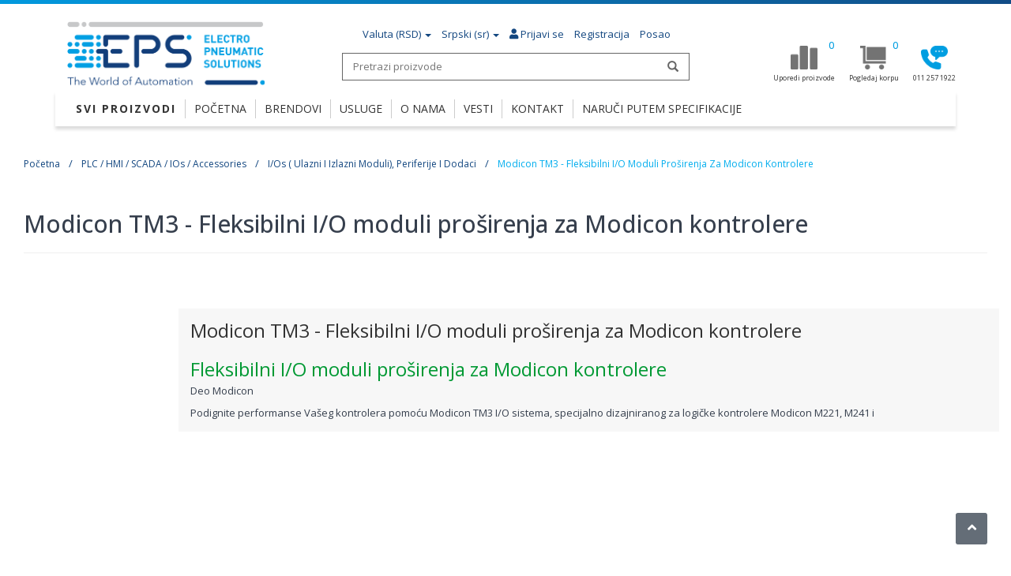

--- FILE ---
content_type: text/html; charset=UTF-8
request_url: https://www.ep-solutions.rs/modicon-tm3-fleksibilni-i-o-moduli-prosirenja-za-modicon-kontrolere
body_size: 18193
content:
<!DOCTYPE html>
<!--[if IE]><![endif]-->
<!--[if IE 8 ]><html dir="ltr" lang="sr" class="ie8"><![endif]-->
<!--[if IE 9 ]><html dir="ltr" lang="sr" class="ie9"><![endif]-->
<!--[if (gt IE 9)|!(IE)]><!-->
<html dir="ltr" lang="sr" teststetsetset>
<!--<![endif]-->
<head>
    <meta charset="UTF-8" />
    <meta name="viewport" content="width=device-width, initial-scale=1">
    <meta http-equiv="X-UA-Compatible" content="IE=edge">
    <title>Fleksibilni I/O moduli proširenja za Modicon kontrolere- Modicon</title>
    <meta name="description" content="Modicon TM3 I/O sistem - Vaš izbor za fleksibilno i prilagodljivo proširenje I/O! Specijalno razvijen Modicon TM3 I/O sistem omogućava fleksibilnost i prilagodljivost..." />
    <meta name="keywords" content="schneider electric, modicon tm3, proizvodi, i/o moduli, ulazni moduli, izlazni moduli, moduli za kontrolere, schneider ulazni moduli za plc, modicon kontroleri" />
    <meta name="csrf-token" content="AgBXTBpNPctv5qiZfnv0GbcSD4CF85cVk3PZVBsP">
        <meta name="robots" content="INDEX, FOLLOW">

    <link rel="alternate" href="https://www.ep-solutions.rs/modicon-tm3-fleksibilni-i-o-moduli-prosirenja-za-modicon-kontrolere" hreflang="sr" />
    <link rel="alternate" href="https://www.ep-solutions.rs/en/modicon-tm3-expansion-i-o-modules-for-modicon-m221-m241-m251-and-m262" hreflang="en" />
    <link rel="alternate" href="https://www.ep-solutions.rs/modicon-tm3-fleksibilni-i-o-moduli-prosirenja-za-modicon-kontrolere" hreflang="x-default" />

    <meta property="og:url" content="https://www.ep-solutions.rs/modicon-tm3-fleksibilni-i-o-moduli-prosirenja-za-modicon-kontrolere" />
    <meta property="og:type" content="product.group" />
    <meta property="og:title" content="Modicon tm3 - fleksibilni i/o moduli proširenja za modicon kontrolere" />
    <meta property="og:description" content="Modicon TM3 I/O sistem - Vaš izbor za fleksibilno i prilagodljivo proširenje I/O! Specijalno razvijen Modicon TM3 I/O sistem omogućava fleksibilnost i prilagodljivost..." />
    <meta property="og:image" content="https://www.ep-solutions.rs/files/images/caticons/tm3ikon11.JPG" />
    <meta property="og:site_name" content="Electro Pneumatic Solutions" />
    <meta property="og:locale" content="sr" />

    <link rel="shortcut icon" href="https://www.ep-solutions.rs/assets/ico/favicon.ico">
    <link rel="apple-touch-icon-precomposed" sizes="144x144" href="https://www.ep-solutions.rs/assets/ico/apple-touch-icon-144-precomposed.png">
    <link rel="apple-touch-icon-precomposed" sizes="114x114" href="https://www.ep-solutions.rs/assets/ico/apple-touch-icon-114-precomposed.png">
    <link rel="apple-touch-icon-precomposed" sizes="72x72" href="https://www.ep-solutions.rs/assets/ico/apple-touch-icon-72-precomposed.png">
    <link rel="apple-touch-icon-precomposed" href="https://www.ep-solutions.rs/assets/ico/apple-touch-icon-57-precomposed.png">
    
    <link href="https://fonts.googleapis.com/css?family=Open+Sans:400,300,500,700&amp;subset=latin,latin-ext" rel="stylesheet" type="text/css">
    <link href="https://cdnjs.cloudflare.com/ajax/libs/font-awesome/5.11.2/css/all.min.css" rel="stylesheet" type="text/css" />
    

    <link rel="stylesheet" href="https://www.ep-solutions.rs/assets/css/bootstrap.min.css">
    <link rel="stylesheet" href="https://www.ep-solutions.rs/assets/css/stylet.min.css">
    <link rel="stylesheet" href="https://www.ep-solutions.rs/assets/css/headert2.min.css">
    <link rel="stylesheet" href="https://www.ep-solutions.rs/assets/css/navt2.min.css">
    <link rel="stylesheet" href="https://www.ep-solutions.rs/assets/css/footert.css">
    <link rel="stylesheet" href="https://www.ep-solutions.rs/assets/css/compare.css">
    
    <style>
        /*breadcrumbs*/

        .breadcrumbs{margin:25px 0 18px 0}.breadcrumb{margin:0;background:0;padding:13px 0;text-transform:capitalize;list-style:none;border-radius:4px}.breadcrumb>li{display:inline-block}.breadcrumb li a{color:#134780;font-size:12px}.breadcrumb li span{color:#00adee;font-size:12px}.breadcrumb>li+li::before{padding:0 3px;color:#134780;content:"/\00a0"}.breadcrumb li::before{margin:0 5px}section#maincontent.wbc{padding-top:25px}section#maincontent.wbc{padding-top:0px}

        @media (min-width:992px) {#logo-wrap{text-align: left;}#logo-wrap img {margin-left: 15px;}}
    </style>
        <style>
        .introtext {
            width: 100%;
            margin: 0px 0 20px 0;
            padding: 15px;
            background-color: #f7f7f7;
            box-sizing: border-box;
        }
        .introtext h2, .introtext h3 {
            font-size: 24px;
            font-weight: 400;
            color: rgba(0,0,0,0.8);
            margin: 0;
            margin-bottom: 5px;
        }
        .groupdesc {
            width: 100%;
            margin: 20px 0;
            padding: 20px;
            background-color: #f7f7f7;
            box-sizing: border-box;
        }
        .groupdesc h2, .groupdesc h3 {
            font-size: 24px;
            font-weight: 400;
            color: rgba(0,0,0,0.8);
            margin: 0;
            margin-bottom: 20px;
        }
    </style>
    <!-- Global site tag (gtag.js) - Google Analytics -->
<script async src="https://www.googletagmanager.com/gtag/js?id=UA-151727550-1"></script>
<script>
  window.dataLayer = window.dataLayer || [];
  function gtag(){dataLayer.push(arguments);}
  gtag('js', new Date());

  gtag('config', 'UA-151727550-1');
</script>
</head>
<body>
<div class="dc" id="wrp">
<div class="wrapper">
    <div id="top-line">&nbsp;</div>
    <header id="header">
        <div id="shwn" class="container">
    <div id="hinner-wrap">
        <div id="hinner" class="row">

            <div id="top-links">
                <div id="tbm">
                    <ul class="list-inline">
                        <li class="dropdown">
                            <a href="#" title="Izbor valute" class="dropdown-toggle" data-toggle="dropdown" aria-expanded="false">
                                <i class="fa fa-money"></i> <span><span class="hxs">Valuta</span> (RSD)</span> <span class="caret"></span>
                            </a>
                            <ul class="dropdown-menu dropdown-menu-left">
                                <li><a href="/currency-rsd">Dinar (RSD)</a></li>
                                <li><a href="/currency-euro">Euro (€)</a></li>
                            </ul>
                        </li>
                        <li class="dropdown">
                            <a href="#" title="Language selection" class="dropdown-toggle" data-toggle="dropdown" aria-expanded="false">
                                <span>Srpski (sr)</span> <span class="caret"></span>
                            </a>
                            <ul class="dropdown-menu dropdown-menu-left">
                                <li class=active><a href="/">Srpski (sr)</a></li>
                                <li><a href="/en">English (en)</a></li>
                            </ul>
                        </li>
                                                    <li><a href="https://www.ep-solutions.rs/login"> Prijavi se</a></li>
                            <li><a href="https://www.ep-solutions.rs/register"> Registracija</a></li>
                                            </ul>
                </div>
            </div><!-- / #top-links -->

            <div id="toogle-nav" class="col-xs-2 si">
                <i class="glyphicon glyphicon-menu-hamburger" aria-hidden="true"></i>
            </div><!--toogle-mnav-->

            <div id="logo" class="col-xs-8 col-md-3">
                <div id="logo-wrap" style="position: relative;">
                    <a href="https://www.ep-solutions.rs">
                        <img id="logot" class="logohsth" src="https://www.ep-solutions.rs/assets/img/logo/logo-top-eps.png" alt="ELECTRO PNEUMATIC SOLUTIONS DOO">
                        <img id="logoc" src="https://www.ep-solutions.rs/assets/img/logo/logo-center-eps.png" alt="ELECTRO PNEUMATIC SOLUTIONS DOO">
                        <img id="logol" class="logohsth" src="https://www.ep-solutions.rs/assets/img/logo/logo-line-eps.png" alt="ELECTRO PNEUMATIC SOLUTIONS DOO">
                    </a>
                </div>
            </div><!--logo-->

            <div id="srchtg" class="col-xs-2 si">
                <i class="glyphicon glyphicon-search swit"></i>
                <i class="glyphicon glyphicon-remove swit" style="display:none;"></i>
            </div><!--srchtg-->

            <div id="headerc" class="col-xs-12 col-md-6">
                <div id="top-links2">
                    <div id="tbm">
                        <ul class="list-inline">
                            <li class="dropdown">
                                <a href="#" title="Izbor valute" class="dropdown-toggle" data-toggle="dropdown" aria-expanded="false">
                                    <i class="fa fa-money"></i> <span><span class="hxs">Valuta</span> (RSD)</span> <span class="caret"></span>
                                </a>
                                <ul class="dropdown-menu dropdown-menu-left">
                                    <li><a href="/currency-rsd">Dinar (RSD)</a></li>
                                    <li><a href="/currency-euro">Euro (€)</a></li>
                                </ul>
                            </li>
                            <li class="dropdown">
                                <a href="#" title="Language selection" class="dropdown-toggle" data-toggle="dropdown" aria-expanded="false">
                                    <span>Srpski (sr)</span> <span class="caret"></span>
                                </a>
                                <ul class="dropdown-menu dropdown-menu-left">
                                    <li class=active><a href="/">Srpski (sr)</a></li>
                                    <li><a href="/en">English (en)</a></li>
                                </ul>
                            </li>
                                                            <li><a href="https://www.ep-solutions.rs/login"><i class="fa fa-user"></i> Prijavi se</a></li>
                                <li><a href="https://www.ep-solutions.rs/register"> Registracija</a></li>
                                                        <li>
                                
                                <a href="/posao">Posao</a>
                            </li>
                        </ul>
                    </div>
                </div><!-- / #top-links -->
                <div id="sw">
                <div id="search" class="search">
                    <form method="get" action="https://www.ep-solutions.rs/search">
                        <input placeholder="Pretrazi proizvode" value="" id="si" name="q" type="text">
                        <button class="button-search" type="submit"><i aria-hidden="true" class="glyphicon glyphicon-search"></i>
                        
                    </form>
                    <br clear="all">
                </div>
                </div><!--sw-->
            </div>

            <div id="icww" class="col-xs-12 col-md-3">
                <div id="icons-holder">
                    <div id="icons-wrap">
                        <div class="box-cart">
                                                        <a href="https://www.ep-solutions.rs/compare" id="link-compare" title="Uporedi proizvode">
                                <img src="https://www.ep-solutions.rs/assets/img/new-icons/uporedi.png" alt="Uporedi proizvode"></i><span class="count">0</span>
                                <span class="ist">Uporedi proizvode</span>
                            </a>
                            <a href="https://www.ep-solutions.rs/cart" id="cart-total" title="Pogledaj korpu">
                                <img src="https://www.ep-solutions.rs/assets/img/new-icons/kolica.png" alt="Pogledaj korpu"><span class="count">0</span>
                                <span class="ist">Pogledaj korpu</span>
                            </a>
                            <a href="https://www.ep-solutions.rs/cart" id="call-us" title="Pogledaj korpu">
                                <img src="https://www.ep-solutions.rs/assets/img/new-icons/telefon.png" alt="011 257 1922">
                                <span class="ist">011 257 1922</span>
                            </a>
                        </div>
                    </div>
                </div>

            </div><!-- /#icons-holder -->
        </div> <!--row-->
    </div><!-- / #hinner-wrap-->
    <nav id="mainnav">
    <div class="container">
        <div class="row">
            <div id="mainnavwrap" test>
                <ul>
                

                
                        <li class="cc"><a href="#">SVI PROIZVODI</a>
        <ul class="mm">
            
            
                

        <li>
        <li><a href="https://www.ep-solutions.rs/frekventni-regulatori-i-soft-starteri" title="FREKVENTNI REGULATORI I SOFT STARTERI"><img class="mmicon" src="https://www.ep-solutions.rs/files/images/catnavicons/frekventni-regulatori1.jpg" alt="FREKVENTNI REGULATORI I SOFT STARTERI"> FREKVENTNI REGULATORI I SOFT STARTERI</a>
        
        
        <ul>
            <h3>FREKVENTNI REGULATORI I SOFT STARTERI</h3>



            
            
            
                <li class="ml-2">
                    <a href="https://www.ep-solutions.rs/industrijski-frekventni-regulatori" title="INDUSTRIJSKI FREKVENTNI REGULATORI">INDUSTRIJSKI FREKVENTNI REGULATORI</a>
                </li>
            

            
                            <li class=""><a href="https://www.ep-solutions.rs/frekventni-regulatori-za-opstu-primenu" title="Frekventni regulatori za opštu primenu">Frekventni regulatori za opštu primenu</a></li>
            
                        
                

            
            

            
                            <li class=""><a href="https://www.ep-solutions.rs/invertek-drives-optidrive-e3-opsta-primena-u-industriji" title="Invertek Drives Optidrive E3 - Opšta primena u industriji">Invertek Drives Optidrive E3 - Opšta primena u industriji</a></li>
            
                        
                

            
            

            
                            <li class=""><a href="https://www.ep-solutions.rs/invertek-drives-optidrive-e3-frekventni-regulatori-za-monofazne-motore" title="Invertek Drives Optidrive E3 - Frekventni regulatori za monofazne motore">Invertek Drives Optidrive E3 - Frekventni regulatori za monofazne motore</a></li>
            
                        
                

            
            

            
                            <li class=""><a href="https://www.ep-solutions.rs/invertek-drives-optidrive-eco-frekventni-regulatori-za-pumpe-i-ventilatore" title="Invertek Drives Optidrive Eco - Frekventni regulatori za pumpe  i ventilatore">Invertek Drives Optidrive Eco - Frekventni regulatori za pumpe  i ventilatore</a></li>
            
                        
                

            
            

            
                            <li class=""><a href="https://www.ep-solutions.rs/invertek-drives-optidrive-p2-frekventni-regulatori-visokih-performansi" title="Invertek Drives Optidrive P2 - Frekventni regulatori visokih performansi">Invertek Drives Optidrive P2 - Frekventni regulatori visokih performansi</a></li>
            
                        
                

            
            

            
                            <li class=""><a href="https://www.ep-solutions.rs/invertek-drives-optidrive-coolvert-za-kompresore-i-toplotne-pumpe" title="Invertek Drives Optidrive Coolvert - Za kompresore i toplotne pumpe">Invertek Drives Optidrive Coolvert - Za kompresore i toplotne pumpe</a></li>
            
                        
                

            
            

            
                            <li class=""><a href="https://www.ep-solutions.rs/invertek-drives-optidrive-e3-frekventni-regulatori-za-spoljnu-montazu-u-ip66-zastiti" title="Invertek Drives Optidrive E3 - Frekventni regulatori za spoljnu montažu u IP66 zaštiti">Invertek Drives Optidrive E3 - Frekventni regulatori za spoljnu montažu u IP66 zaštiti</a></li>
            
                        
                

            
            

            
                            <li class=""><a href="https://www.ep-solutions.rs/invertek-drives-optidrive-eco-frekventni-regulatori-za-spoljnu-montazu-u-ip66-zastiti" title="Invertek Drives Optidrive Eco - Frekventni regulatori za spoljnu montažu u IP66 zaštiti">Invertek Drives Optidrive Eco - Frekventni regulatori za spoljnu montažu u IP66 zaštiti</a></li>
            
                        
                

            
            

            
                            <li class=""><a href="https://www.ep-solutions.rs/invertek-drives-optidrive-elevator-core" title="Invertek Drives Optidrive Elevator CORE - Za upravljanje motora liftova">Invertek Drives Optidrive Elevator CORE - Za upravljanje motora liftova</a></li>
            
                        
                

            
            
                <li class="ml-2">
                    <a href="https://www.ep-solutions.rs/uredaji-za-meki-start-soft-starteri" title="UREĐAJI ZA MEKI START-SOFT STARTERI">UREĐAJI ZA MEKI START-SOFT STARTERI</a>
                </li>
            

            
                            <li class=""><a href="https://www.ep-solutions.rs/vmx-pfe-kompaktni-soft-starter" title="VMX-PFE - Kompaktni soft starter">VMX-PFE - Kompaktni soft starter</a></li>
            
                        
                

            
            

            
                            <li class=""><a href="https://www.ep-solutions.rs/nietz-esr-serija-jednostavni-soft-starteri-za-monofazne-motore" title="Nietz ESR serija - Jednostavni soft starteri za monofazne motore">Nietz ESR serija - Jednostavni soft starteri za monofazne motore</a></li>
            
                        
                

            
            

            
                            <li class=""><a href="https://www.ep-solutions.rs/nietz-ssa-serija-soft-starteri-za-opstu-industrijsku-primenu" title="Nietz SSA serija - Soft starteri za opštu industrijsku primenu">Nietz SSA serija - Soft starteri za opštu industrijsku primenu</a></li>
            
                        
                

            
            

            
                            <li class=""><a href="https://www.ep-solutions.rs/vmx-agility-agilni-soft-starter" title="VMX-agility - Agilni soft starter">VMX-agility - Agilni soft starter</a></li>
            
                        
                

            
            

            
                            <li class=""><a href="https://www.ep-solutions.rs/vmx-synergy-usteda-energije-visokih-performansi" title="VMX-synergy - Ušteda energije visokih performansi">VMX-synergy - Ušteda energije visokih performansi</a></li>
            
                        
                

            
            

            
                            <li class=""><a href="https://www.ep-solutions.rs/vmx-synergy-plus-napredna-usteda-energije-mocna-kontrola" title="VMX-Synergy Plus - Napredna ušteda energije, moćna kontrola">VMX-Synergy Plus - Napredna ušteda energije, moćna kontrola</a></li>
            
                        
                

            
            
                <li class="ml-2">
                    <a href="https://www.ep-solutions.rs/oprema-za-frekventne-regulatore" title="OPREMA ZA FREKVENTNE REGULATORE">OPREMA ZA FREKVENTNE REGULATORE</a>
                </li>
            

            
                            <li class=""><a href="https://www.ep-solutions.rs/dodatna-oprema-za-frekventne-regulatore-invertek-drives" title="Dodatna oprema za frekventne regulatore Invertek Drives">Dodatna oprema za frekventne regulatore Invertek Drives</a></li>
            
                        
                

            
            
                <li class="ml-2">
                    <a href="https://www.ep-solutions.rs/oprema-za-soft-startere" title="OPREMA ZA SOFT STARTERE">OPREMA ZA SOFT STARTERE</a>
                </li>
            

            
                            <li class=""><a href="https://www.ep-solutions.rs/motortronics-dodatna-oprema" title="Motortronics dodatna oprema">Motortronics dodatna oprema</a></li>
            
                        
                 </ul></li> 

        <li>
        <li><a href="https://www.ep-solutions.rs/plc-hmi-scada-ios-accessories" title="PLC / HMI / SCADA / IOS / ACCESSORIES"><img class="mmicon" src="https://www.ep-solutions.rs/files/images/catnavicons/plc-hmi-scada-accessories-i-os1.jpg" alt="PLC / HMI / SCADA / IOS / ACCESSORIES"> PLC / HMI / SCADA / IOS / ACCESSORIES</a>
        
        
        <ul>
            <h3>PLC / HMI / SCADA / IOS / ACCESSORIES</h3>



            
            
            
                <li class="ml-2">
                    <a href="https://www.ep-solutions.rs/programabilni-logicki-kontroleri-(plc)" title="PROGRAMABILNI LOGIČKI KONTROLERI (PLC)">PROGRAMABILNI LOGIČKI KONTROLERI (PLC)</a>
                </li>
            

            
                            <li class=""><a href="https://www.ep-solutions.rs/idec-microplc-i-smartrelay" title="IDEC MicroPLC i SmartRelay">IDEC MicroPLC i SmartRelay</a></li>
            
                        
                

            
            

            
                            <li class=""><a href="https://www.ep-solutions.rs/logo-siemens-logic-module" title="LOGO! - Siemens logic module">LOGO! - Siemens logic module</a></li>
            
                        
                

            
            

            
                            <li class=""><a href="https://www.ep-solutions.rs/simatic-s7-1200-basic-controller" title="SIMATIC S7-1200 - Basic Controller">SIMATIC S7-1200 - Basic Controller</a></li>
            
                        
                

            
            

            
                            <li class=""><a href="https://www.ep-solutions.rs/simatic-s7-1500-advanced-controller" title="SIMATIC S7-1500 - Advanced controller">SIMATIC S7-1500 - Advanced controller</a></li>
            
                        
                

            
            
                <li class="ml-2">
                    <a href="https://www.ep-solutions.rs/i-os-(-ulazni-i-izlazni-moduli)-periferije-i-dodaci" title="I/OS ( ULAZNI I IZLAZNI MODULI), PERIFERIJE I DODACI">I/OS ( ULAZNI I IZLAZNI MODULI), PERIFERIJE I DODACI</a>
                </li>
            

            
                            <li class=""><a href="https://www.ep-solutions.rs/idec-i-o-prosirenja-i-dodaci-za-plc-plc+hmi" title="IDEC I/O proširenja i dodaci za PLC / PLC+HMI">IDEC I/O proširenja i dodaci za PLC / PLC+HMI</a></li>
            
                        
                

            
            

            
                            <li class=""><a href="https://www.ep-solutions.rs/simatic-s7-1200-i-o-moduli-periferije-i-dodaci" title="SIMATIC S7-1200 I/O moduli, periferije i dodaci">SIMATIC S7-1200 I/O moduli, periferije i dodaci</a></li>
            
                        
                

            
            

            
                            <li class=""><a href="https://www.ep-solutions.rs/simatic-et-200sp-the-compact-i-o-system-for-the-control-cabinet" title="SIMATIC ET 200SP – the compact I/O system for the control cabinet">SIMATIC ET 200SP – the compact I/O system for the control cabinet</a></li>
            
                        
                

            
            

            
                            <li class=""><a href="https://www.ep-solutions.rs/simatic-et-200mp-the-modular-io-system-for-simatic-s7-1500" title="SIMATIC ET 200MP - The modular IO system for SIMATIC S7-1500">SIMATIC ET 200MP - The modular IO system for SIMATIC S7-1500</a></li>
            
                        
                

            
            

            
                            <li class=""><a href="https://www.ep-solutions.rs/simatic-s7-1500-dodaci" title="SIMATIC S7-1500 dodaci">SIMATIC S7-1500 dodaci</a></li>
            
                        
                

            
            
                <li class="ml-2">
                    <a href="https://www.ep-solutions.rs/industrijske-mreze-gateway-switch-evi-i-ruteri" title="INDUSTRIJSKE MREŽE - GATEWAY, SWITCH-EVI I RUTERI">INDUSTRIJSKE MREŽE - GATEWAY, SWITCH-EVI I RUTERI</a>
                </li>
            

            
                            <li class=""><a href="https://www.ep-solutions.rs/ixon-jedina-iot-platforma-sa-integrisanim-resenjem-za-daljinski-pristup" title="IXON - Jedina IoT platforma sa integrisanim rešenjem za daljinski pristup">IXON - Jedina IoT platforma sa integrisanim rešenjem za daljinski pristup</a></li>
            
                        
                

            
            

            
                            <li class=""><a href="https://www.ep-solutions.rs/klemsan-neupravljivi-ethernet-switch" title="Klemsan neupravljivi Ethernet switch">Klemsan neupravljivi Ethernet switch</a></li>
            
                        
                

            
            

            
                            <li class=""><a href="https://www.ep-solutions.rs/bus-couplers" title="Bus Couplers">Bus Couplers</a></li>
            
                        
                

            
            
                <li class="ml-2">
                    <a href="https://www.ep-solutions.rs/idec-hmi-i-plc+hmi-paneli-za-oem-korisnike" title="IDEC HMI I PLC+HMI - PANELI ZA OEM KORISNIKE">IDEC HMI I PLC+HMI - PANELI ZA OEM KORISNIKE</a>
                </li>
            

            
                            <li class=""><a href="https://www.ep-solutions.rs/hg2j-7in-hmi-koristi-projektovanu-kapacitivnu-(pcap)-tehnologiju" title="HG2J 7in HMI - koristi projektovanu kapacitivnu (PCAP) tehnologiju">HG2J 7in HMI - koristi projektovanu kapacitivnu (PCAP) tehnologiju</a></li>
            
                        
                

            
            

            
                            <li class=""><a href="https://www.ep-solutions.rs/ft2j-7-inca-plc+hmi-resenje-sve-u-jednom" title="FT2J 7 inča PLC+HMI - rešenje sve u jednom">FT2J 7 inča PLC+HMI - rešenje sve u jednom</a></li>
            
                        
                

            
            

            
                            <li class=""><a href="https://www.ep-solutions.rs/ft1j-4.3-inca-resenje-sve-u-jednom-plc+hmi" title="FT1J 4.3 inča  - rešenje sve u jednom PLC+HMI">FT1J 4.3 inča  - rešenje sve u jednom PLC+HMI</a></li>
            
                        
                

            
            

            
                            <li class=""><a href="https://www.ep-solutions.rs/ft1a-smartaxis-3.8-inca-plc+hmi" title="FT1A SmartAXIS 3.8 inča PLC+HMI">FT1A SmartAXIS 3.8 inča PLC+HMI</a></li>
            
                        
                

            
            

            
                            <li class=""><a href="https://www.ep-solutions.rs/hg3g-8in-high-performance" title="HG3G 8in High-Performance">HG3G 8in High-Performance</a></li>
            
                        
                

            
            

            
                            <li class=""><a href="https://www.ep-solutions.rs/hg3g-10in-high-performance" title="HG3G 10in High-Performance">HG3G 10in High-Performance</a></li>
            
                        
                

            
            

            
                            <li class=""><a href="https://www.ep-solutions.rs/hg4g-12in-high-performance" title="HG4G 12in High-Performance">HG4G 12in High-Performance</a></li>
            
                        
                

            
            

            
                            <li class=""><a href="https://www.ep-solutions.rs/hg5g-15in-high-performance" title="HG5G 15in High-Performance">HG5G 15in High-Performance</a></li>
            
                        
                

            
            
                <li class="ml-2">
                    <a href="https://www.ep-solutions.rs/novakon-hmi-touch-paneli-i-industrijski-racunari" title="NOVAKON HMI - TOUCH PANELI I INDUSTRIJSKI RAČUNARI">NOVAKON HMI - TOUCH PANELI I INDUSTRIJSKI RAČUNARI</a>
                </li>
            

            
                            <li class=""><a href="https://www.ep-solutions.rs/n-serija-hmi-operator-panela-osnovna-serija-hmi-panela" title="N serija HMI Operator panela - Osnovna serija HMI panela">N serija HMI Operator panela - Osnovna serija HMI panela</a></li>
            
                        
                

            
            

            
                            <li class=""><a href="https://www.ep-solutions.rs/p-serija-hmi-operator-panela-standardna-serija-hmi-panela" title="P serija HMI Operator panela - Standardna serija HMI panela">P serija HMI Operator panela - Standardna serija HMI panela</a></li>
            
                        
                

            
            

            
                            <li class=""><a href="https://www.ep-solutions.rs/protocol-conversion-gateway" title="Protocol Conversion Gateway">Protocol Conversion Gateway</a></li>
            
                        
                

            
            

            
                            <li class=""><a href="https://www.ep-solutions.rs/novakon-software-for-hmi-and-gateway" title="Novakon - Software for HMI and Gateway">Novakon - Software for HMI and Gateway</a></li>
            
                        
                

            
            
                <li class="ml-2">
                    <a href="https://www.ep-solutions.rs/simatic-hmi-panels" title="SIMATIC HMI PANELS">SIMATIC HMI PANELS</a>
                </li>
            

            
                            <li class=""><a href="https://www.ep-solutions.rs/simatic-hmi-comfort-panels-high-end-operator-panels-for-demanding-hmi-tasks" title="SIMATIC HMI Comfort Panels - High-end operator panels for demanding HMI tasks">SIMATIC HMI Comfort Panels - High-end operator panels for demanding HMI tasks</a></li>
            
                        
                

            
            

            
                            <li class=""><a href="https://www.ep-solutions.rs/simatic-hmi-basic-panel-cost-effective-operation-and-monitoring-in-the-second-generation" title="SIMATIC HMI Basic Panel - Cost-effective operation and monitoring in the second generation">SIMATIC HMI Basic Panel - Cost-effective operation and monitoring in the second generation</a></li>
            
                        
                

            
            

            
                            <li class=""><a href="https://www.ep-solutions.rs/simatic-hmi-dodaci" title="SIMATIC HMI dodaci">SIMATIC HMI dodaci</a></li>
            
                        
                 </ul></li> 

        <li>
        <li><a href="https://www.ep-solutions.rs/senzori-i-regulatori" title="SENZORI I REGULATORI"><img class="mmicon" src="https://www.ep-solutions.rs/files/images/catnavicons/senzori-i-regulatori1.jpg" alt="SENZORI I REGULATORI"> SENZORI I REGULATORI</a>
        
        
        <ul>
            <h3>SENZORI I REGULATORI</h3>



            
            
            
                <li class="ml-2">
                    <a href="https://www.ep-solutions.rs/pretvaraci-signala-i-gateway-uredaji" title="PRETVARAČI SIGNALA I GATEWAY UREĐAJI">PRETVARAČI SIGNALA I GATEWAY UREĐAJI</a>
                </li>
            

            
                            <li class=""><a href="https://www.ep-solutions.rs/klemsan-pretvaraci-signala" title="KLEMSAN Pretvarači signala">KLEMSAN Pretvarači signala</a></li>
            
                        
                

            
            

            
                            <li class=""><a href="https://www.ep-solutions.rs/novus-pretvaraci-signala" title="NOVUS Pretvarači signala">NOVUS Pretvarači signala</a></li>
            
                        
                

            
            
                <li class="ml-2">
                    <a href="https://www.ep-solutions.rs/analogni-senzori-i-transmiteri" title="ANALOGNI SENZORI  I TRANSMITERI">ANALOGNI SENZORI  I TRANSMITERI</a>
                </li>
            

            
                            <li class=""><a href="https://www.ep-solutions.rs/novus-transmiteri-temperature-i-vlage" title="NOVUS transmiteri temperature i vlage">NOVUS transmiteri temperature i vlage</a></li>
            
                        
                

            
            

            
                            <li class=""><a href="https://www.ep-solutions.rs/novus-transmiteri-pritiska" title="NOVUS transmiteri pritiska">NOVUS transmiteri pritiska</a></li>
            
                        
                

            
            

            
                            <li class=""><a href="https://www.ep-solutions.rs/novus-transmiteri-dif.-pritiska-np785" title="NOVUS transmiteri dif. pritiska NP785">NOVUS transmiteri dif. pritiska NP785</a></li>
            
                        
                

            
            

            
                            <li class=""><a href="https://www.ep-solutions.rs/novus-transmiteri-nivoa" title="NOVUS transmiteri nivoa">NOVUS transmiteri nivoa</a></li>
            
                        
                

            
            
                <li class="ml-2">
                    <a href="https://www.ep-solutions.rs/data-logeri" title="DATA LOGERI">DATA LOGERI</a>
                </li>
            

            
                            <li class=""><a href="https://www.ep-solutions.rs/novus-logbox-data-logger" title="NOVUS LogBox data logger">NOVUS LogBox data logger</a></li>
            
                        
                

            
            

            
                            <li class=""><a href="https://www.ep-solutions.rs/novus-fieldlogger-data-logger" title="NOVUS FieldLogger data logger">NOVUS FieldLogger data logger</a></li>
            
                        
                

            
            

            
                            <li class=""><a href="https://www.ep-solutions.rs/data-logeri-softver-i-dodaci" title="Data logeri - softver i dodaci">Data logeri - softver i dodaci</a></li>
            
                        
                

            
            
                <li class="ml-2">
                    <a href="https://www.ep-solutions.rs/termo-regulatori" title="TERMOREGULATORI">TERMOREGULATORI</a>
                </li>
            

            
                            <li class=""><a href="https://www.ep-solutions.rs/nietz-termoregulatori" title="NIETZ Termoregulatori">NIETZ Termoregulatori</a></li>
            
                        
                

            
            

            
                            <li class=""><a href="https://www.ep-solutions.rs/novus-regulatori-temperature" title="NOVUS Regulatori temperature">NOVUS Regulatori temperature</a></li>
            
                        
                

            
            
                <li class="ml-2">
                    <a href="https://www.ep-solutions.rs/univerzalni-procesni-kontroleri" title="UNIVERZALNI PROCESNI KONTROLERI">UNIVERZALNI PROCESNI KONTROLERI</a>
                </li>
            

            
                            <li class=""><a href="https://www.ep-solutions.rs/novus-n20k48-modularni-kontroler-48x48mm" title="NOVUS  N20K48 - Modularni kontroler 48x48mm">NOVUS  N20K48 - Modularni kontroler 48x48mm</a></li>
            
                        
                

            
            

            
                            <li class=""><a href="https://www.ep-solutions.rs/novus-n1200-auto-adaptivni-pid-kontroler-48x48mm" title="NOVUS N1200 Auto-adaptivni PID kontroler 48x48mm">NOVUS N1200 Auto-adaptivni PID kontroler 48x48mm</a></li>
            
                        
                

            
            

            
                            <li class=""><a href="https://www.ep-solutions.rs/novus-n2000-univerzalni-kontroler-48x96mm" title="NOVUS N2000 univerzalni kontroler 48x96mm">NOVUS N2000 univerzalni kontroler 48x96mm</a></li>
            
                        
                

            
            

            
                            <li class=""><a href="https://www.ep-solutions.rs/novus-n3000-univerzalni-kontroler-procesa-96x96mm" title="NOVUS N3000 univerzalni kontroler procesa 96x96mm">NOVUS N3000 univerzalni kontroler procesa 96x96mm</a></li>
            
                        
                

            
            

            
                            <li class=""><a href="https://www.ep-solutions.rs/univerzalni-procesni-modularni-kontroleri-softver-i-dodaci" title="Univerzalni procesni modularni kontroleri - Softver i dodaci">Univerzalni procesni modularni kontroleri - Softver i dodaci</a></li>
            
                        
                

            
            
                <li class="ml-2">
                    <a href="https://www.ep-solutions.rs/brojaci-i-indikatori" title="BROJAČI I INDIKATORI">BROJAČI I INDIKATORI</a>
                </li>
            

            
                            <li class=""><a href="https://www.ep-solutions.rs/novus-panelni-meraci-indikatori-96x48mm" title="NOVUS panelni merači/indikatori 96x48mm">NOVUS panelni merači/indikatori 96x48mm</a></li>
            
                        
                

            
            
                <li class="ml-2">
                    <a href="https://www.ep-solutions.rs/induktivni-i-kapacitivni-senzori" title="INDUKTIVNI I KAPACITIVNI SENZORI">INDUKTIVNI I KAPACITIVNI SENZORI</a>
                </li>
            

            
                            <li class=""><a href="https://www.ep-solutions.rs/xurui-induktivni-senzori-blizine" title="XURUI Induktivni senzori blizine">XURUI Induktivni senzori blizine</a></li>
            
                        
                

            
            

            
                            <li class=""><a href="https://www.ep-solutions.rs/contrinex-pametni-induktivni-senzori-osnovni-i-napredni" title="Contrinex pametni induktivni senzori - osnovni i napredni">Contrinex pametni induktivni senzori - osnovni i napredni</a></li>
            
                        
                

            
            

            
                            <li class=""><a href="https://www.ep-solutions.rs/standardni-induktivni-senzori-contrinex-basic" title="Standardni Induktivni senzori - Contrinex Basic">Standardni Induktivni senzori - Contrinex Basic</a></li>
            
                        
                

            
            

            
                            <li class=""><a href="https://www.ep-solutions.rs/minijaturni-induktivni-senzori-contrinex-miniature" title="Minijaturni induktivni senzori - Contrinex Miniature">Minijaturni induktivni senzori - Contrinex Miniature</a></li>
            
                        
                

            
            

            
                            <li class=""><a href="https://www.ep-solutions.rs/induktivni-senzori-sa-analognim-izlazom-contrinex-analog" title="Induktivni senzori sa analognim izlazom - Contrinex analog">Induktivni senzori sa analognim izlazom - Contrinex analog</a></li>
            
                        
                

            
            

            
                            <li class=""><a href="https://www.ep-solutions.rs/dvozicni-induktivni-senzori-namur-za-eksplozivne-sredine-contrinex-2-wire" title="Dvožični induktivni senzori NAMUR za eksplozivne sredine - Contrinex 2-wire">Dvožični induktivni senzori NAMUR za eksplozivne sredine - Contrinex 2-wire</a></li>
            
                        
                

            
            

            
                            <li class=""><a href="https://www.ep-solutions.rs/induktivni-senzori-za-visoki-pritisak-contrinex-extra-and-high-pressure" title="Induktivni senzori za visoki pritisak - Contrinex Extra and High Pressure">Induktivni senzori za visoki pritisak - Contrinex Extra and High Pressure</a></li>
            
                        
                

            
            

            
                            <li class=""><a href="https://www.ep-solutions.rs/induktivni-senzori-za-pranje-contrinex-washdown" title="Induktivni senzori za pranje - Contrinex Washdown">Induktivni senzori za pranje - Contrinex Washdown</a></li>
            
                        
                

            
            

            
                            <li class=""><a href="https://www.ep-solutions.rs/induktivni-senzori-za-ekstremne-uslove-contrinex-extreme" title="Induktivni senzori za ekstremne uslove - Contrinex extreme">Induktivni senzori za ekstremne uslove - Contrinex extreme</a></li>
            
                        
                

            
            

            
                            <li class=""><a href="https://www.ep-solutions.rs/induktivni-senzori-otporni-na-var-contrinex-weld-immuno" title="Induktivni senzori otporni na var - Contrinex Weld Immuno">Induktivni senzori otporni na var - Contrinex Weld Immuno</a></li>
            
                        
                

            
            
                <li class="ml-2">
                    <a href="https://www.ep-solutions.rs/fotoelektricni-senzori" title="FOTOELEKTRIČNI SENZORI">FOTOELEKTRIČNI SENZORI</a>
                </li>
            

            
                            <li class=""><a href="https://www.ep-solutions.rs/contrinex-pametni-fotoelektricni-senzori-osnovni-i-napredni" title="Contrinex pametni fotoelektrični senzori - osnovni i napredni">Contrinex pametni fotoelektrični senzori - osnovni i napredni</a></li>
            
                        
                

            
            

            
                            <li class=""><a href="https://www.ep-solutions.rs/contrinex-fotoelektricni-senzori-standardni-i-minijaturni" title="Contrinex fotoelektrični senzori - standardni i minijaturni">Contrinex fotoelektrični senzori - standardni i minijaturni</a></li>
            
                        
                

            
            
                <li class="ml-2">
                    <a href="https://www.ep-solutions.rs/ultrazvucni-senzori" title="ULTRAZVUČNI SENZORI">ULTRAZVUČNI SENZORI</a>
                </li>
            

            
                            <li class=""><a href="https://www.ep-solutions.rs/contrinex-ultrazvucni-senzori" title="Contrinex ultrazvučni senzori">Contrinex ultrazvučni senzori</a></li>
            
                        
                

            
            

            
                            <li class=""><a href="https://www.ep-solutions.rs/cilindricni-ultrazvucni-senzori-udaljenosti" title="Cilindrični ultrazvučni senzori udaljenosti">Cilindrični ultrazvučni senzori udaljenosti</a></li>
            
                        
                

            
            

            
                            <li class=""><a href="https://www.ep-solutions.rs/pravougaoni-ultrazvucni-senzori-udaljenosti" title="Pravougaoni ultrazvučni senzori udaljenosti">Pravougaoni ultrazvučni senzori udaljenosti</a></li>
            
                        
                

            
            

            
                            <li class=""><a href="https://www.ep-solutions.rs/ultrazvucni-senzori-udaljenosti-otporni-na-hemikalije" title="Ultrazvučni senzori udaljenosti otporni na hemikalije">Ultrazvučni senzori udaljenosti otporni na hemikalije</a></li>
            
                        
                

            
            

            
                            <li class=""><a href="https://www.ep-solutions.rs/ultrazvucni-senzori-udaljenosti-sa-higijenskim-dizajnom" title="Ultrazvučni senzori udaljenosti sa higijenskim dizajnom">Ultrazvučni senzori udaljenosti sa higijenskim dizajnom</a></li>
            
                        
                

            
            

            
                            <li class=""><a href="https://www.ep-solutions.rs/ultrazvucni-web-edge-senzori" title="Ultrazvučni web edge senzori">Ultrazvučni web edge senzori</a></li>
            
                        
                

            
            

            
                            <li class=""><a href="https://www.ep-solutions.rs/ultrazvucni-senzor-emiter-prijemnik-varijanta-za-sve-zamislive-pozicije-ugradnje" title="Ultrazvučni senzor emiter-prijemnik varijanta  - za sve zamislive pozicije ugradnje">Ultrazvučni senzor emiter-prijemnik varijanta  - za sve zamislive pozicije ugradnje</a></li>
            
                        
                

            
            

            
                            <li class=""><a href="https://www.ep-solutions.rs/ultrazvucni-senzori-za-etikete-i-spajanje" title="Ultrazvučni senzori za etikete i spajanje">Ultrazvučni senzori za etikete i spajanje</a></li>
            
                        
                

            
            

            
                            <li class=""><a href="https://www.ep-solutions.rs/ultrazvucna-barijera-kroz-snop" title="Ultrazvučna barijera kroz snop">Ultrazvučna barijera kroz snop</a></li>
            
                        
                

            
            

            
                            <li class=""><a href="https://www.ep-solutions.rs/microsonic-dodaci" title="Microsonic dodaci">Microsonic dodaci</a></li>
            
                        
                 </ul></li> 

        <li>
        <li><a href="https://www.ep-solutions.rs/ez-wheel" title="EZ-WHEEL"><img class="mmicon" src="https://www.ep-solutions.rs/files/images/catnavicons/kontaktori1.jpg" alt="EZ-WHEEL"> EZ-WHEEL</a>
        
        
        <ul>
            <h3>EZ-WHEEL</h3>



            
            
            
                <li class="ml-2">
                    <a href="https://www.ep-solutions.rs/resenja-za-automatizovana-kretanja-sigurnosni-pogon-na-tockovima-(swd)" title="REŠENJA ZA AUTOMATIZOVANA KRETANJA – SIGURNOSNI POGON NA TOČKOVIMA (SWD)">REŠENJA ZA AUTOMATIZOVANA KRETANJA – SIGURNOSNI POGON NA TOČKOVIMA (SWD)</a>
                </li>
            

            
                            <li class=""><a href="https://www.ep-solutions.rs/safety-gear-motor-swd-core" title="Safety gear motor SWD® Core">Safety gear motor SWD® Core</a></li>
            
                        
                

            
            

            
                            <li class=""><a href="https://www.ep-solutions.rs/swd-125-safety-wheel-drive" title="SWD® 125 Safety wheel drive">SWD® 125 Safety wheel drive</a></li>
            
                        
                

            
            

            
                            <li class=""><a href="https://www.ep-solutions.rs/swd-150-safety-wheel-drive" title="SWD® 150 Safety wheel drive">SWD® 150 Safety wheel drive</a></li>
            
                        
                

            
            

            
                            <li class=""><a href="https://www.ep-solutions.rs/resenja-za-automatizovana-kretanja-dodaci" title="Rešenja za automatizovana kretanja - dodaci">Rešenja za automatizovana kretanja - dodaci</a></li>
            
                        
                

            
            
                <li class="ml-2">
                    <a href="https://www.ep-solutions.rs/motorizovana-resenja-za-pomoc-pomocni-pogon-na-tockovima-(awd)" title="MOTORIZOVANA REŠENJA ZA POMOĆ – POMOĆNI POGON NA TOČKOVIMA (AWD)">MOTORIZOVANA REŠENJA ZA POMOĆ – POMOĆNI POGON NA TOČKOVIMA (AWD)</a>
                </li>
            

            
                            <li class=""><a href="https://www.ep-solutions.rs/ip66-electric-wheel-series-160" title="IP66 Electric wheel Series 160">IP66 Electric wheel Series 160</a></li>
            
                        
                

            
            

            
                            <li class=""><a href="https://www.ep-solutions.rs/electric-wheel-series-150" title="Electric wheel Series 150">Electric wheel Series 150</a></li>
            
                        
                

            
            

            
                            <li class=""><a href="https://www.ep-solutions.rs/motorizovana-resenja-za-pomoc-dodaci" title="Motorizovana rešenja za pomoć - dodaci">Motorizovana rešenja za pomoć - dodaci</a></li>
            
                        
                 </ul></li> 

        <li>
        <li><a href="https://www.ep-solutions.rs/releji" title="RELEJI"><img class="mmicon" src="https://www.ep-solutions.rs/files/images/catnavicons/releji1.jpg" alt="RELEJI"> RELEJI</a>
        
        
        <ul>
            <h3>RELEJI</h3>



            
            
            
                <li class="ml-2">
                    <a href="https://www.ep-solutions.rs/standardni-releji" title="STANDARDNI RELEJI">STANDARDNI RELEJI</a>
                </li>
            

            
                            <li class=""><a href="https://www.ep-solutions.rs/klemsan-slim-interfejs-releji" title="Klemsan Slim interfejs releji">Klemsan Slim interfejs releji</a></li>
            
                        
                

            
            

            
                            <li class=""><a href="https://www.ep-solutions.rs/idec-releji" title="IDEC releji">IDEC releji</a></li>
            
                        
                

            
            
                <li class="ml-2">
                    <a href="https://www.ep-solutions.rs/vremenski-i-kontrolni-releji" title="VREMENSKI I KONTROLNI RELEJI">VREMENSKI I KONTROLNI RELEJI</a>
                </li>
            

            
                            <li class=""><a href="https://www.ep-solutions.rs/zastitni-i-kontrolni-releji-klemsan" title="Zaštitni i kontrolni releji Klemsan">Zaštitni i kontrolni releji Klemsan</a></li>
            
                        
                

            
            

            
                            <li class=""><a href="https://www.ep-solutions.rs/vremenski-releji-klemsan" title="Vremenski releji Klemsan">Vremenski releji Klemsan</a></li>
            
                        
                 </ul></li> 

        <li>
        <li><a href="https://www.ep-solutions.rs/nadzor-el.-mreza" title="NADZOR EL. MREŽA"><img class="mmicon" src="https://www.ep-solutions.rs/files/images/catnavicons/napajanja-i-multimetri1.jpg" alt="NADZOR EL. MREŽA"> NADZOR EL. MREŽA</a>
        
        
        <ul>
            <h3>NADZOR EL. MREŽA</h3>



            
            
            
                <li class="ml-2">
                    <a href="https://www.ep-solutions.rs/analiza-el.energije-i-merenja" title="ANALIZA EL.ENERGIJE I MERENJA">ANALIZA EL.ENERGIJE I MERENJA</a>
                </li>
            

            
                            <li class=""><a href="https://www.ep-solutions.rs/klemsan-multimetri" title="Klemsan Multimetri">Klemsan Multimetri</a></li>
            
                        
                

            
            

            
                            <li class=""><a href="https://www.ep-solutions.rs/klemsan-mrezni-analizatori-i-brojila" title="Klemsan Mrežni analizatori i brojila">Klemsan Mrežni analizatori i brojila</a></li>
            
                        
                

            
            
                <li class="ml-2">
                    <a href="https://www.ep-solutions.rs/korekcija-faktora-snage" title="KOREKCIJA FAKTORA SNAGE">KOREKCIJA FAKTORA SNAGE</a>
                </li>
            

            
                            <li class=""><a href="https://www.ep-solutions.rs/klemsan-regulatori-faktora-snage" title="Klemsan Regulatori faktora snage">Klemsan Regulatori faktora snage</a></li>
            
                        
                 </ul></li> 

        <li>
        <li><a href="https://www.ep-solutions.rs/pneumatika" title="PNEUMATIKA"><img class="mmicon" src="https://www.ep-solutions.rs/files/images/catnavicons/pneumatika1.jpg" alt="PNEUMATIKA"> PNEUMATIKA</a>
        
        
        <ul>
            <h3>PNEUMATIKA</h3>



            
            
            
                <li class="ml-2">
                    <a href="https://www.ep-solutions.rs/pneumatske-komponente-ross" title="PNEUMATSKE KOMPONENTE ROSS">PNEUMATSKE KOMPONENTE ROSS</a>
                </li>
            

            
                            <li class=""><a href="https://www.ep-solutions.rs/inline-mounting-valves" title="Inline Mounting Valves">Inline Mounting Valves</a></li>
            
                        
                

            
            

            
                            <li class=""><a href="https://www.ep-solutions.rs/industrija-stakla" title="Industrija stakla">Industrija stakla</a></li>
            
                        
                

            
            

            
                            <li class=""><a href="https://www.ep-solutions.rs/pneumatski-sigurnosni-ventili" title="Pneumatski sigurnosni ventili">Pneumatski sigurnosni ventili</a></li>
            
                        
                

            
            

            
                            <li class=""><a href="https://www.ep-solutions.rs/base-mounted-valves-iso-ansi-and-sae-valve-series" title="Base Mounted Valves - ISO, ANSI and SAE Valve Series">Base Mounted Valves - ISO, ANSI and SAE Valve Series</a></li>
            
                        
                

            
            

            
                            <li class=""><a href="https://www.ep-solutions.rs/kontrolni-ventili-za-prese-dvostruki-sigurnosni-ventili" title="Kontrolni ventili za prese - Dvostruki sigurnosni ventili">Kontrolni ventili za prese - Dvostruki sigurnosni ventili</a></li>
            
                        
                

            
            

            
                            <li class=""><a href="https://www.ep-solutions.rs/ventili-za-regulaciju-protoka" title="Ventili za regulaciju protoka">Ventili za regulaciju protoka</a></li>
            
                        
                

            
            

            
                            <li class=""><a href="https://www.ep-solutions.rs/rucni-i-mehanicki-ventili" title="Ručni i mehanički ventili">Ručni i mehanički ventili</a></li>
            
                        
                

            
            

            
                            <li class=""><a href="https://www.ep-solutions.rs/ross-priprema-vazduha-(frl)" title="ROSS Priprema vazduha (FRL)">ROSS Priprema vazduha (FRL)</a></li>
            
                        
                

            
            

            
                            <li class=""><a href="https://www.ep-solutions.rs/prigusivaci-buke-i-druga-dodatna-oprema-i-frl-dodaci" title="Prigušivači buke i druga dodatna oprema, i FRL dodaci">Prigušivači buke i druga dodatna oprema, i FRL dodaci</a></li>
            
                        
                

            
            
                <li class="ml-2">
                    <a href="https://www.ep-solutions.rs/ho-matic-stezni-(pinch)-ventili" title="HO-MATIC STEZNI (PINCH) VENTILI">HO-MATIC STEZNI (PINCH) VENTILI</a>
                </li>
            

            
                            <li class=""><a href="https://www.ep-solutions.rs/pinch-valve-series-00-za-doziranje-hrane-i-praha" title="Pinch valve Series 00 - Za doziranje hrane i praha">Pinch valve Series 00 - Za doziranje hrane i praha</a></li>
            
                        
                

            
            

            
                            <li class=""><a href="https://www.ep-solutions.rs/pinch-valve-series-10-za-proizvodnju-vozila-i-aparata" title="Pinch valve Series 10 - Za proizvodnju vozila i aparata">Pinch valve Series 10 - Za proizvodnju vozila i aparata</a></li>
            
                        
                

            
            

            
                            <li class=""><a href="https://www.ep-solutions.rs/pinch-valve-series-20-za-industriju-praskastih-premaza-i-boja" title="Pinch valve Series 20 - Za industriju praškastih premaza i boja">Pinch valve Series 20 - Za industriju praškastih premaza i boja</a></li>
            
                        
                

            
            

            
                            <li class=""><a href="https://www.ep-solutions.rs/pinch-valve-series-21-za-industriju-praskastih-premaza-i-boja" title="Pinch valve Series 21 - Za industriju praškastih premaza i boja">Pinch valve Series 21 - Za industriju praškastih premaza i boja</a></li>
            
                        
                

            
            

            
                            <li class=""><a href="https://www.ep-solutions.rs/pinch-valve-series-40-za-abrazivne-i-delikatne-proizvode" title="Pinch valve Series 40 - Za abrazivne i delikatne proizvode">Pinch valve Series 40 - Za abrazivne i delikatne proizvode</a></li>
            
                        
                

            
            

            
                            <li class=""><a href="https://www.ep-solutions.rs/pinch-valve-series-41-za-abrazivne-i-delikatne-proizvode" title="Pinch valve Series 41 - Za abrazivne i delikatne proizvode">Pinch valve Series 41 - Za abrazivne i delikatne proizvode</a></li>
            
                        
                

            
            

            
                            <li class=""><a href="https://www.ep-solutions.rs/pinch-valve-series-48-za-abrazivne-i-delikatne-proizvode" title="Pinch valve Series 48 - Za abrazivne i delikatne proizvode">Pinch valve Series 48 - Za abrazivne i delikatne proizvode</a></li>
            
                        
                

            
            

            
                            <li class=""><a href="https://www.ep-solutions.rs/pinch-valve-series-50-za-zeleznicku-industriju-i-inzenjerstvo-aparata" title="Pinch valve Series 50 - Za železničku industriju i inženjerstvo aparata">Pinch valve Series 50 - Za železničku industriju i inženjerstvo aparata</a></li>
            
                        
                

            
            

            
                            <li class=""><a href="https://www.ep-solutions.rs/pinch-valve-series-60-za-medicinsko-inzenjerstvo-i-mikrodoziranje" title="Pinch valve Series 60 - Za medicinsko inženjerstvo i mikrodoziranje">Pinch valve Series 60 - Za medicinsko inženjerstvo i mikrodoziranje</a></li>
            
                        
                

            
            

            
                            <li class=""><a href="https://www.ep-solutions.rs/pinch-valve-series-70-u-farmaceutskoj-hemijskoj-i-prehrambenoj-industriji" title="Pinch valve Series 70 - U farmaceutskoj, hemijskoj i prehrambenoj industriji">Pinch valve Series 70 - U farmaceutskoj, hemijskoj i prehrambenoj industriji</a></li>
            
                        
                

            
            

            
                            <li class=""><a href="https://www.ep-solutions.rs/pinch-valve-series-78-u-farmaceutskoj-hemijskoj-i-prehrambenoj-industriji" title="Pinch valve Series 78 - U farmaceutskoj, hemijskoj i prehrambenoj industriji">Pinch valve Series 78 - U farmaceutskoj, hemijskoj i prehrambenoj industriji</a></li>
            
                        
                

            
            

            
                            <li class=""><a href="https://www.ep-solutions.rs/pinch-valve-series-80-za-specificne-aplikacije-za-kupce" title="Pinch valve Series 80 - Za specifične aplikacije za kupce">Pinch valve Series 80 - Za specifične aplikacije za kupce</a></li>
            
                        
                

            
            

            
                            <li class=""><a href="https://www.ep-solutions.rs/pinch-valve-series-88-za-hranu-i-pice" title="Pinch valve Series 88 - Za hranu i piće">Pinch valve Series 88 - Za hranu i piće</a></li>
            
                        
                

            
            
                <li class="ml-2">
                    <a href="https://www.ep-solutions.rs/pneumatske-komponente-festo" title="PNEUMATSKE KOMPONENTE FESTO">PNEUMATSKE KOMPONENTE FESTO</a>
                </li>
            

            
                            <li class=""><a href="https://www.ep-solutions.rs/pneumatski-aktuatori" title="Pneumatski aktuatori">Pneumatski aktuatori</a></li>
            
                        
                

            
            

            
                            <li class=""><a href="https://www.ep-solutions.rs/vakuumska-tehnika" title="Vakuumska Tehnika">Vakuumska Tehnika</a></li>
            
                        
                

            
            

            
                            <li class=""><a href="https://www.ep-solutions.rs/elektromehanicki-aktuatori" title="Elektromehanički aktuatori">Elektromehanički aktuatori</a></li>
            
                        
                

            
            

            
                            <li class=""><a href="https://www.ep-solutions.rs/priprema-vazduha-pod-pritiskom" title="Priprema vazduha pod pritiskom">Priprema vazduha pod pritiskom</a></li>
            
                        
                

            
            

            
                            <li class=""><a href="https://www.ep-solutions.rs/pneumatski-ventili-i-razvodnici" title="Pneumatski ventili i razvodnici">Pneumatski ventili i razvodnici</a></li>
            
                        
                

            
            

            
                            <li class=""><a href="https://www.ep-solutions.rs/ostale-pneumatske-komponente" title="Ostale pneumatske komponente">Ostale pneumatske komponente</a></li>
            
                        
                

            
            

            
                            <li class=""><a href="https://www.ep-solutions.rs/pneumatski-konektori" title="Pneumatski Konektori">Pneumatski Konektori</a></li>
            
                        
                

            
            

            
                            <li class=""><a href="https://www.ep-solutions.rs/upravljanje-i-softver" title="Upravljanje i softver">Upravljanje i softver</a></li>
            
                        
                

            
            

            
                            <li class=""><a href="https://www.ep-solutions.rs/prigusni-ventili" title="Prigušni ventili">Prigušni ventili</a></li>
            
                        
                 </ul></li> 

        <li>
        <li><a href="https://www.ep-solutions.rs/sigurnosne-komponente" title="SIGURNOSNE KOMPONENTE"><img class="mmicon" src="https://www.ep-solutions.rs/files/images/catnavicons/sigurnosne-komponente1.jpg" alt="SIGURNOSNE KOMPONENTE"> SIGURNOSNE KOMPONENTE</a>
        
        
        <ul>
            <h3>SIGURNOSNE KOMPONENTE</h3>



            
            
            
                <li class="ml-2">
                    <a href="https://www.ep-solutions.rs/sigurnosni-laserski-skeneri" title="SIGURNOSNI LASERSKI SKENERI">SIGURNOSNI LASERSKI SKENERI</a>
                </li>
            

            
                            <li class=""><a href="https://www.ep-solutions.rs/se2l-serija-sigurnosni-laserski-skeneri" title="SE2L serija - sigurnosni laserski skeneri">SE2L serija - sigurnosni laserski skeneri</a></li>
            
                        
                

            
            
                <li class="ml-2">
                    <a href="https://www.ep-solutions.rs/zastitne-brave-i-transponder-kodirani-sistemi-zakljucavanja" title="ZAŠTITNE BRAVE I TRANSPONDER-KODIRANI SISTEMI ZAKLJUČAVANJA">ZAŠTITNE BRAVE I TRANSPONDER-KODIRANI SISTEMI ZAKLJUČAVANJA</a>
                </li>
            

            
                            <li class=""><a href="https://www.ep-solutions.rs/multifunctional-gate-box-mgb" title="Multifunctional Gate Box MGB">Multifunctional Gate Box MGB</a></li>
            
                        
                

            
            

            
                            <li class=""><a href="https://www.ep-solutions.rs/idec-auto-id-smart-rfid-reader-kw2d" title="IDEC AUTO-ID  -  Smart RFID Reader KW2D">IDEC AUTO-ID  -  Smart RFID Reader KW2D</a></li>
            
                        
                

            
            

            
                            <li class=""><a href="https://www.ep-solutions.rs/elektronski-sistemi-zakljucavanja-eks" title="Elektronski sistemi zaključavanja EKS">Elektronski sistemi zaključavanja EKS</a></li>
            
                        
                

            
            

            
                            <li class=""><a href="https://www.ep-solutions.rs/elektronski-sistemi-zakljucavanja-eks2" title="Elektronski sistemi zaključavanja EKS2">Elektronski sistemi zaključavanja EKS2</a></li>
            
                        
                

            
            

            
                            <li class=""><a href="https://www.ep-solutions.rs/transponder-kodirane-glave-za-citanje-sa-eksternom-evaluacijom" title="Transponder-kodirane glave za čitanje sa eksternom evaluacijom">Transponder-kodirane glave za čitanje sa eksternom evaluacijom</a></li>
            
                        
                

            
            

            
                            <li class=""><a href="https://www.ep-solutions.rs/sistem-bezbednih-kljuceva-cks2-sa-internom-evaluacijom" title="Sistem bezbednih ključeva CKS2 sa internom evaluacijom">Sistem bezbednih ključeva CKS2 sa internom evaluacijom</a></li>
            
                        
                

            
            
                <li class="ml-2">
                    <a href="https://www.ep-solutions.rs/sigurnosni-prekidaci" title="SIGURNOSNI PREKIDAČI">SIGURNOSNI PREKIDAČI</a>
                </li>
            

            
                            <li class=""><a href="https://www.ep-solutions.rs/xurui-mikro-prekidaci" title="XURUI Mikro prekidači">XURUI Mikro prekidači</a></li>
            
                        
                

            
            

            
                            <li class=""><a href="https://www.ep-solutions.rs/xurui-krajnji-prekidaci" title="XURUI Krajnji prekidači">XURUI Krajnji prekidači</a></li>
            
                        
                

            
            

            
                            <li class=""><a href="https://www.ep-solutions.rs/idec-sigurnosni-prekidaci" title="IDEC Sigurnosni prekidači">IDEC Sigurnosni prekidači</a></li>
            
                        
                

            
            

            
                            <li class=""><a href="https://www.ep-solutions.rs/pozicioni-i-granicni-prekidaci" title="Pozicioni i Granični prekidači">Pozicioni i Granični prekidači</a></li>
            
                        
                

            
            

            
                            <li class=""><a href="https://www.ep-solutions.rs/elektromehanicki-sigurnosni-prekidaci-bez-zakljucavanja" title="Elektromehanički sigurnosni prekidači bez zaključavanja">Elektromehanički sigurnosni prekidači bez zaključavanja</a></li>
            
                        
                

            
            

            
                            <li class=""><a href="https://www.ep-solutions.rs/elektromehanicki-sigurnosni-prekidaci-sa-zakljucavanjem" title="Elektromehanički sigurnosni prekidači sa zaključavanjem">Elektromehanički sigurnosni prekidači sa zaključavanjem</a></li>
            
                        
                

            
            

            
                            <li class=""><a href="https://www.ep-solutions.rs/transponder-kodirani-sigurnosni-prekidaci-bez-zakljucavanja" title="Transponder-kodirani sigurnosni prekidači bez zaključavanja">Transponder-kodirani sigurnosni prekidači bez zaključavanja</a></li>
            
                        
                

            
            

            
                            <li class=""><a href="https://www.ep-solutions.rs/transponder-kodirani-sigurnosni-prekidaci-sa-zakljucavanjem" title="Transponder-kodirani sigurnosni prekidači sa zaključavanjem">Transponder-kodirani sigurnosni prekidači sa zaključavanjem</a></li>
            
                        
                

            
            

            
                            <li class=""><a href="https://www.ep-solutions.rs/magnetno-kodirani-sigurnosni-prekidaci" title="Magnetno kodirani sigurnosni prekidači">Magnetno kodirani sigurnosni prekidači</a></li>
            
                        
                

            
            

            
                            <li class=""><a href="https://www.ep-solutions.rs/sigurnosni-prekidaci-za-ex-sredinu" title="Sigurnosni prekidači za Ex sredinu">Sigurnosni prekidači za Ex sredinu</a></li>
            
                        
                

            
            
                <li class="ml-2">
                    <a href="https://www.ep-solutions.rs/upravljacke-palice" title="UPRAVLJAČKE PALICE">UPRAVLJAČKE PALICE</a>
                </li>
            

            
                            <li class=""><a href="https://www.ep-solutions.rs/euchner-joystick-switches" title="EUCHNER Joystick Switches">EUCHNER Joystick Switches</a></li>
            
                        
                

            
            

            
                            <li class=""><a href="https://www.ep-solutions.rs/euchner-rope-pull-switch" title="EUCHNER Rope pull switch">EUCHNER Rope pull switch</a></li>
            
                        
                

            
            

            
                            <li class=""><a href="https://www.ep-solutions.rs/euchner-enabling-switch" title="EUCHNER Enabling switch">EUCHNER Enabling switch</a></li>
            
                        
                

            
            

            
                            <li class=""><a href="https://www.ep-solutions.rs/euchner-manuelne-visece-stanice" title="EUCHNER Manuelne viseće stanice">EUCHNER Manuelne viseće stanice</a></li>
            
                        
                

            
            

            
                            <li class=""><a href="https://www.ep-solutions.rs/idec-grip-enabling-switches" title="IDEC Grip Enabling Switches">IDEC Grip Enabling Switches</a></li>
            
                        
                

            
            

            
                            <li class=""><a href="https://www.ep-solutions.rs/idec-hand-held-hmi-and-safety-commander" title="IDEC Hand Held HMI and Safety Commander">IDEC Hand Held HMI and Safety Commander</a></li>
            
                        
                

            
            
                <li class="ml-2">
                    <a href="https://www.ep-solutions.rs/svetlosne-zavese-i-resetke" title="SVETLOSNE ZAVESE I REŠETKE">SVETLOSNE ZAVESE I REŠETKE</a>
                </li>
            

            
                            <li class=""><a href="https://www.ep-solutions.rs/euchner-svetlosne-zavese" title="EUCHNER Svetlosne zavese">EUCHNER Svetlosne zavese</a></li>
            
                        
                

            
            

            
                            <li class=""><a href="https://www.ep-solutions.rs/contrinex-zastitne-svetlosne-zavese-standardna-i-tanka-varijanta" title="CONTRINEX Zaštitne svetlosne zavese - standardna i tanka varijanta">CONTRINEX Zaštitne svetlosne zavese - standardna i tanka varijanta</a></li>
            
                        
                

            
            
                <li class="ml-2">
                    <a href="https://www.ep-solutions.rs/industrijski-sigurnosni-releji-i-kontroleri" title="INDUSTRIJSKI SIGURNOSNI RELEJI I KONTROLERI">INDUSTRIJSKI SIGURNOSNI RELEJI I KONTROLERI</a>
                </li>
            

            
                            <li class=""><a href="https://www.ep-solutions.rs/euchner-sigurnosni-releji" title="EUCHNER Sigurnosni releji">EUCHNER Sigurnosni releji</a></li>
            
                        
                

            
            

            
                            <li class=""><a href="https://www.ep-solutions.rs/euchner-sigurnosni-kontrolni-sistemi-plc" title="EUCHNER Sigurnosni kontrolni sistemi / PLC">EUCHNER Sigurnosni kontrolni sistemi / PLC</a></li>
            
                        
                 </ul></li> 

        <li>
        <li><a href="https://www.ep-solutions.rs/ormani-i-dodatni-pribor" title="ORMANI I DODATNI PRIBOR"><img class="mmicon" src="https://www.ep-solutions.rs/files/images/catnavicons/ormani1.jpg" alt="ORMANI I DODATNI PRIBOR"> ORMANI I DODATNI PRIBOR</a>
        
        
        <ul>
            <h3>ORMANI I DODATNI PRIBOR</h3>



            
            
            
                <li class="ml-2">
                    <a href="https://www.ep-solutions.rs/signalizacija" title="SIGNALIZACIJA">SIGNALIZACIJA</a>
                </li>
            

            
                            <li class=""><a href="https://www.ep-solutions.rs/prekidaci-za-hitno-zaustavljanje-(e-stop-pecurka)" title="Prekidači za hitno zaustavljanje (e-stop pečurka)">Prekidači za hitno zaustavljanje (e-stop pečurka)</a></li>
            
                        
                

            
            

            
                            <li class=""><a href="https://www.ep-solutions.rs/ld6a-serija-svetlosnih-jedinica-(tornjeva)" title="LD6A serija svetlosnih jedinica (tornjeva)">LD6A serija svetlosnih jedinica (tornjeva)</a></li>
            
                        
                

            
            

            
                            <li class=""><a href="https://www.ep-solutions.rs/tasteri-lampice-zujalice-i-izborni-prekidaci" title="Tasteri, lampice, zujalice i izborni prekidači">Tasteri, lampice, zujalice i izborni prekidači</a></li>
            
                        
                

            
            
                <li class="ml-2">
                    <a href="https://www.ep-solutions.rs/sastavna-i-dodatna-oprema" title="SASTAVNA I DODATNA OPREMA">SASTAVNA I DODATNA OPREMA</a>
                </li>
            

            
                            <li class=""><a href="https://www.ep-solutions.rs/uticnice-za-din-sinu" title="Utičnice za DIN šinu">Utičnice za DIN šinu</a></li>
            
                        
                

            
            

            
                            <li class=""><a href="https://www.ep-solutions.rs/kablovski-kanali" title="Kablovski kanali">Kablovski kanali</a></li>
            
                        
                

            
            

            
                            <li class=""><a href="https://www.ep-solutions.rs/sine-za-montazu" title="Šine za montažu">Šine za montažu</a></li>
            
                        
                 </ul></li> 

        <li>
        <li><a href="https://www.ep-solutions.rs/stezaljke(kleme)-i-pribor" title="STEZALJKE(KLEME) I PRIBOR"><img class="mmicon" src="https://www.ep-solutions.rs/files/images/catnavicons/stezaljke1.jpg" alt="STEZALJKE(KLEME) I PRIBOR"> STEZALJKE(KLEME) I PRIBOR</a>
        
        
        <ul>
            <h3>STEZALJKE(KLEME) I PRIBOR</h3>



            
            
            
                <li class="ml-2">
                    <a href="https://www.ep-solutions.rs/kleme" title="KLEME">KLEME</a>
                </li>
            

            
                            <li class=""><a href="https://www.ep-solutions.rs/jednostruke-standardne-vijcane-stezaljke" title="Jednostruke standardne vijčane stezaljke">Jednostruke standardne vijčane stezaljke</a></li>
            
                        
                

            
            

            
                            <li class=""><a href="https://www.ep-solutions.rs/stezaljke-sa-elasticnom-oprugom" title="Vijčane Stezaljke sa elastičnom oprugom">Vijčane Stezaljke sa elastičnom oprugom</a></li>
            
                        
                

            
            

            
                            <li class=""><a href="https://www.ep-solutions.rs/stezaljke-za-provodnike-uzemljenja" title="Vijčane standardne stezaljke za provodnike uzemljenja">Vijčane standardne stezaljke za provodnike uzemljenja</a></li>
            
                        
                

            
            

            
                            <li class=""><a href="https://www.ep-solutions.rs/stezaljke-za-velike-struje" title="Vijčane stezaljke za velike struje">Vijčane stezaljke za velike struje</a></li>
            
                        
                

            
            

            
                            <li class=""><a href="https://www.ep-solutions.rs/stezaljke-sa-vise-ulaznih-i-izlaznih-terminala" title="Vijčane stezaljke sa više ulaznih i izlaznih terminala">Vijčane stezaljke sa više ulaznih i izlaznih terminala</a></li>
            
                        
                

            
            

            
                            <li class=""><a href="https://www.ep-solutions.rs/stezaljke-sa-dvostukom-poprecnom-vezom" title="Vijčane stezaljke sa dvostukom poprečnom vezom">Vijčane stezaljke sa dvostukom poprečnom vezom</a></li>
            
                        
                

            
            

            
                            <li class=""><a href="https://www.ep-solutions.rs/diskonekcione-vijcane-stezaljke" title="Diskonekcione vijčane stezaljke">Diskonekcione vijčane stezaljke</a></li>
            
                        
                

            
            

            
                            <li class=""><a href="https://www.ep-solutions.rs/dvospratne-vijcane-stezaljke" title="Dvospratne vijčane stezaljke">Dvospratne vijčane stezaljke</a></li>
            
                        
                

            
            

            
                            <li class=""><a href="https://www.ep-solutions.rs/visespratne-vijcane-stezaljke" title="Višespratne vijčane stezaljke">Višespratne vijčane stezaljke</a></li>
            
                        
                

            
            

            
                            <li class=""><a href="https://www.ep-solutions.rs/vijcane-stezaljke-za-osigurace" title="Vijčane stezaljke za osigurače">Vijčane stezaljke za osigurače</a></li>
            
                        
                

            
            

            
                            <li class=""><a href="https://www.ep-solutions.rs/standardne-uticne-stezaljke-sa-oprugom" title="Standardne utične stezaljke sa oprugom">Standardne utične stezaljke sa oprugom</a></li>
            
                        
                

            
            

            
                            <li class=""><a href="https://www.ep-solutions.rs/uticne-stezaljke-sa-vise-ulaza-i-izlaza" title="Utične stezaljke sa više ulaza i izlaza">Utične stezaljke sa više ulaza i izlaza</a></li>
            
                        
                

            
            

            
                            <li class=""><a href="https://www.ep-solutions.rs/visespratne-uticne-stezaljke" title="Višespratne utične stezaljke">Višespratne utične stezaljke</a></li>
            
                        
                

            
            
                <li class="ml-2">
                    <a href="https://www.ep-solutions.rs/dodatna-oprema-za-kleme" title="DODATNA OPREMA ZA KLEME">DODATNA OPREMA ZA KLEME</a>
                </li>
            

            
                            <li class=""><a href="https://www.ep-solutions.rs/vijcani-poprecni-konektori" title="Vijčani poprečni konektori">Vijčani poprečni konektori</a></li>
            
                        
                

            
            

            
                            <li class=""><a href="https://www.ep-solutions.rs/uticni-poprecni-konektori" title="Utični poprečni konektori">Utični poprečni konektori</a></li>
            
                        
                

            
            

            
                            <li class=""><a href="https://www.ep-solutions.rs/krajnji-drzaci" title="Krajnji Držači">Krajnji Držači</a></li>
            
                        
                

            
            

            
                            <li class=""><a href="https://www.ep-solutions.rs/krajnje-plocice" title="Krajnje pločice">Krajnje pločice</a></li>
            
                        
                

            
            

            
                            <li class=""><a href="https://www.ep-solutions.rs/oznake-upozorenja" title="Oznake upozorenja">Oznake upozorenja</a></li>
            
                        
                

            
            
                <li class="ml-2">
                    <a href="https://www.ep-solutions.rs/oprema-za-obelezavanje-i-oznacavanje" title="OPREMA ZA OBELEŽAVANJE I OZNAČAVANJE">OPREMA ZA OBELEŽAVANJE I OZNAČAVANJE</a>
                </li>
            

            
                            <li class=""><a href="https://www.ep-solutions.rs/stampaci-i-pribor-za-stampanje" title="Štampači i pribor za štampanje">Štampači i pribor za štampanje</a></li>
            
                        
                

            
            

            
                            <li class=""><a href="https://www.ep-solutions.rs/obelezavanje-provodnika" title="Obeležavanje provodnika">Obeležavanje provodnika</a></li>
            
                        
                

            
            

            
                            <li class=""><a href="https://www.ep-solutions.rs/obelezavanje-industrijske-opreme" title="Obeležavanje industrijske opreme">Obeležavanje industrijske opreme</a></li>
            
                        
                

            
            

            
                            <li class=""><a href="https://www.ep-solutions.rs/obelezavanje-tastera-i-prekidaca" title="Obeležavanje tastera i prekidača">Obeležavanje tastera i prekidača</a></li>
            
                        
                

            
            

            
                            <li class=""><a href="https://www.ep-solutions.rs/obelezavanje-stezaljki-(klema)" title="Obeležavanje stezaljki (klema)">Obeležavanje stezaljki (klema)</a></li>
            
                        
                 </ul></li> 

        <li>
        <li><a href="https://www.ep-solutions.rs/enkoderi" title="ENKODERI"><img class="mmicon" src="https://www.ep-solutions.rs/files/images/catnavicons/enkoderi1.jpg" alt="ENKODERI"> ENKODERI</a>
        
        
        <ul>
            <h3>ENKODERI</h3>



            
            
            
                <li class="ml-2">
                    <a href="https://www.ep-solutions.rs/rotacioni-enkoderi" title="ROTACIONI ENKODERI">ROTACIONI ENKODERI</a>
                </li>
            

            
                            <li class=""><a href="https://www.ep-solutions.rs/inkrementalni-enkoderi" title="Inkrementalni enkoderi">Inkrementalni enkoderi</a></li>
            
                        
                

            
            

            
                            <li class=""><a href="https://www.ep-solutions.rs/apsolutni-enkoderi" title="Apsolutni enkoderi">Apsolutni enkoderi</a></li>
            
                        
                

            
            

            
                            <li class=""><a href="https://www.ep-solutions.rs/enkoderi-za-velike-motore-i-generatore" title="Enkoderi za velike motore i generatore">Enkoderi za velike motore i generatore</a></li>
            
                        
                

            
            

            
                            <li class=""><a href="https://www.ep-solutions.rs/enkoderi-za-servo-motore" title="Enkoderi za servo motore">Enkoderi za servo motore</a></li>
            
                        
                

            
            

            
                            <li class=""><a href="https://www.ep-solutions.rs/enkoderi-za-step-motore" title="Enkoderi za step motore">Enkoderi za step motore</a></li>
            
                        
                

            
            
                <li class="ml-2">
                    <a href="https://www.ep-solutions.rs/linearni-enkoderi" title="LINEARNI ENKODERI">LINEARNI ENKODERI</a>
                </li>
            

            
                            <li class=""><a href="https://www.ep-solutions.rs/osovinski-kopirni-sistemi" title="Osovinski kopirni sistemi - Apsolutno pozicioniranje kabine lifta">Osovinski kopirni sistemi - Apsolutno pozicioniranje kabine lifta</a></li>
            
                        
                

            
            

            
                            <li class=""><a href="https://www.ep-solutions.rs/linearni-magnetni-merni-sistemi" title="Linearni magnetni merni sistemi">Linearni magnetni merni sistemi</a></li>
            
                        
                

            
            

            
                            <li class=""><a href="https://www.ep-solutions.rs/enkoderi-bez-lezajeva" title="Enkoderi bez ležajeva">Enkoderi bez ležajeva</a></li>
            
                        
                

            
            

            
                            <li class=""><a href="https://www.ep-solutions.rs/draw-wire-enkoderi" title="Draw-wire enkoderi">Draw-wire enkoderi</a></li>
            
                        
                

            
            

            
                            <li class=""><a href="https://www.ep-solutions.rs/enkoderi-sa-mernim-tockom" title="Enkoderi sa mernim točkom">Enkoderi sa mernim točkom</a></li>
            
                        
                

            
            
                <li class="ml-2">
                    <a href="https://www.ep-solutions.rs/merenje-ugla" title="MERENJE UGLA">MERENJE UGLA</a>
                </li>
            

            
                            <li class=""><a href="https://www.ep-solutions.rs/inklinometri" title="Inklinometri">Inklinometri</a></li>
            
                        
                

            
            
                <li class="ml-2">
                    <a href="https://www.ep-solutions.rs/transmisija-snage-signala-i-podataka" title="TRANSMISIJA SNAGE, SIGNALA I PODATAKA">TRANSMISIJA SNAGE, SIGNALA I PODATAKA</a>
                </li>
            

            
                            <li class=""><a href="https://www.ep-solutions.rs/klizni-prstenovi" title="Klizni prstenovi">Klizni prstenovi</a></li>
            
                        
                

            
            

            
                            <li class=""><a href="https://www.ep-solutions.rs/konvertori-i-moduli-optickih-vlakana" title="Konvertori i moduli optičkih vlakana">Konvertori i moduli optičkih vlakana</a></li>
            
                        
                

            
            

            
                            <li class=""><a href="https://www.ep-solutions.rs/kablovi-i-konektori" title="Kablovi i konektori">Kablovi i konektori</a></li>
            
                        
                

            
            
                <li class="ml-2">
                    <a href="https://www.ep-solutions.rs/evaluacija-prikaz-kontrola-pracenje-i-brojanje" title="EVALUACIJA - PRIKAZ, KONTROLA, PRAĆENJE I BROJANJE">EVALUACIJA - PRIKAZ, KONTROLA, PRAĆENJE I BROJANJE</a>
                </li>
            

            
                            <li class=""><a href="https://www.ep-solutions.rs/bezbedni-monitor-(nadzor)-brzine" title="Bezbedni monitor (nadzor) brzine">Bezbedni monitor (nadzor) brzine</a></li>
            
                        
                

            
            

            
                            <li class=""><a href="https://www.ep-solutions.rs/displeji-i-brojaci" title="Displeji i brojači">Displeji i brojači</a></li>
            
                        
                 </ul></li> 

        <li>
        <li><a href="https://www.ep-solutions.rs/napajanja" title="NAPAJANJA"><img class="mmicon" src="https://www.ep-solutions.rs/files/images/catnavicons/napajanja-i-multimetri1.jpg" alt="NAPAJANJA"> NAPAJANJA</a>
        
        
        <ul>
            <h3>NAPAJANJA</h3>



            
            
            
                <li class="ml-2">
                    <a href="https://www.ep-solutions.rs/napajanja-za-montazu-na-panel" title="NAPAJANJA ZA MONTAŽU NA PANEL">NAPAJANJA ZA MONTAŽU NA PANEL</a>
                </li>
            

            
                            <li class=""><a href="https://www.ep-solutions.rs/pmt2-household-and-ite-safety-approvals-low-profile-design-30mm" title="PMT2 -- Household and ITE safety approvals; Low profile design 30mm">PMT2 -- Household and ITE safety approvals; Low profile design 30mm</a></li>
            
                        
                

            
            

            
                            <li class=""><a href="https://www.ep-solutions.rs/pmr-30mm-or-&lt;1u-height-build-in-pfc" title="PMR -- 30mm or &lt;1U height; Build-in PFC">PMR -- 30mm or &lt;1U height; Build-in PFC</a></li>
            
                        
                

            
            

            
                            <li class=""><a href="https://www.ep-solutions.rs/pmt-cost-competitive-designs" title="PMT -- Cost competitive designs">PMT -- Cost competitive designs</a></li>
            
                        
                

            
            

            
                            <li class=""><a href="https://www.ep-solutions.rs/pmu-dc-ups-function-battery-monitoring-signals" title="PMU -- DC UPS function; Battery Monitoring signals">PMU -- DC UPS function; Battery Monitoring signals</a></li>
            
                        
                

            
            

            
                            <li class=""><a href="https://www.ep-solutions.rs/pmf-remote-on-off-build-in-pfc" title="PMF -- Remote ON/OFF; Build-in PFC">PMF -- Remote ON/OFF; Build-in PFC</a></li>
            
                        
                

            
            

            
                            <li class=""><a href="https://www.ep-solutions.rs/mds-enclosed-suitable-for-type-bf-medical-products" title="MDS enclosed -- Suitable for Type BF Medical Products">MDS enclosed -- Suitable for Type BF Medical Products</a></li>
            
                        
                

            
            

            
                            <li class=""><a href="https://www.ep-solutions.rs/meb-intelligent-fan-speed-control-suited-for-type-bf-medical-products" title="MEB -- Intelligent Fan Speed Control; Suited for Type BF Medical Products">MEB -- Intelligent Fan Speed Control; Suited for Type BF Medical Products</a></li>
            
                        
                

            
            

            
                            <li class=""><a href="https://www.ep-solutions.rs/ima-ite-and-medical-approvals-pmbus-compatible-active-current-sharing" title="IMA -- ITE and medical approvals; PMBus compatible; Active Current sharing">IMA -- ITE and medical approvals; PMBus compatible; Active Current sharing</a></li>
            
                        
                

            
            

            
                            <li class=""><a href="https://www.ep-solutions.rs/pmh-household-and-ite-safety-approvals-high-mtbf-30mm-height" title="PMH -- Household and ITE safety approvals; High MTBF; 30mm height">PMH -- Household and ITE safety approvals; High MTBF; 30mm height</a></li>
            
                        
                

            
            

            
                            <li class=""><a href="https://www.ep-solutions.rs/pmc-no-de-rating-corrosion-resistant" title="PMC -- No de-rating; Corrosion resistant">PMC -- No de-rating; Corrosion resistant</a></li>
            
                        
                

            
            

            
                            <li class=""><a href="https://www.ep-solutions.rs/mds-atx-suitable-for-type-bf-medical-products-standard-atx-form-factor" title="MDS ATX -- Suitable for Type BF Medical Products; Standard ATX form factor">MDS ATX -- Suitable for Type BF Medical Products; Standard ATX form factor</a></li>
            
                        
                

            
            
                <li class="ml-2">
                    <a href="https://www.ep-solutions.rs/napajanja-za-montazu-na-din-sinu" title="NAPAJANJA ZA MONTAŽU NA DIN ŠINU">NAPAJANJA ZA MONTAŽU NA DIN ŠINU</a>
                </li>
            

            
                            <li class=""><a href="https://www.ep-solutions.rs/chrome-class-ii-double-isolation-nec-class-2" title="Chrome -- Class II double isolation; NEC Class 2">Chrome -- Class II double isolation; NEC Class 2</a></li>
            
                        
                

            
            

            
                            <li class=""><a href="https://www.ep-solutions.rs/chrome-ii-over-voltage-cat-iii-nec-class-2-meet-doe-level-vi" title="Chrome II -- Over voltage cat III; NEC Class 2; Meet DOE Level VI">Chrome II -- Over voltage cat III; NEC Class 2; Meet DOE Level VI</a></li>
            
                        
                

            
            

            
                            <li class=""><a href="https://www.ep-solutions.rs/lyte-ii-extreme-slim-width-reduced-no-load-power-consumption" title="LYTE II -- Extreme slim width; reduced no load power consumption">LYTE II -- Extreme slim width; reduced no load power consumption</a></li>
            
                        
                

            
            

            
                            <li class=""><a href="https://www.ep-solutions.rs/force-gt-ultra-slim-design-build-in-constant-current-circuit-for-charging-apps" title="Force GT -- Ultra-Slim design; Build-in constant current circuit for charging apps">Force GT -- Ultra-Slim design; Build-in constant current circuit for charging apps</a></li>
            
                        
                

            
            

            
                            <li class=""><a href="https://www.ep-solutions.rs/sync-compact-design-active-pfc-nec-class-2" title="SYNC -- Compact design; Active PFC; NEC class 2">SYNC -- Compact design; Active PFC; NEC class 2</a></li>
            
                        
                

            
            

            
                            <li class=""><a href="https://www.ep-solutions.rs/cliq-ii-ip20-connector-power-boost-up-to-5s" title="CliQ II -- IP20 connector; Power boost up to 5s">CliQ II -- IP20 connector; Power boost up to 5s</a></li>
            
                        
                

            
            

            
                            <li class=""><a href="https://www.ep-solutions.rs/cliq-iii-power-boost-up-to-5s-cold-start-from-40c-slim-design" title="CliQ III -- Power boost up to 5s; Cold start from -40C; Slim design">CliQ III -- Power boost up to 5s; Cold start from -40C; Slim design</a></li>
            
                        
                

            
            

            
                            <li class=""><a href="https://www.ep-solutions.rs/cliq-m-marine-certifications-advance-power-boost-(apb)" title="CliQ M -- Marine certifications; Advance power boost (APB)">CliQ M -- Marine certifications; Advance power boost (APB)</a></li>
            
                        
                

            
            

            
                            <li class=""><a href="https://www.ep-solutions.rs/cliq-va-lcd-display-and-intelligent-overload-protection-advanced-power-boost-(apb)" title="CliQ VA -- LCD display and intelligent overload protection; Advanced power boost (APB)">CliQ VA -- LCD display and intelligent overload protection; Advanced power boost (APB)</a></li>
            
                        
                

            
            

            
                            <li class=""><a href="https://www.ep-solutions.rs/lyte-cost-competitive-designs-general-industrial-applications" title="LYTE -- Cost Competitive designs; General Industrial Applications">LYTE -- Cost Competitive designs; General Industrial Applications</a></li>
            
                        
                

            
            
                <li class="ml-2">
                    <a href="https://www.ep-solutions.rs/dc-ups-bafer-i-redudantni-moduli" title="DC-UPS, BAFER I REDUDANTNI MODULI">DC-UPS, BAFER I REDUDANTNI MODULI</a>
                </li>
            

            
                            <li class=""><a href="https://www.ep-solutions.rs/chrome-dc-ups-24v-10a-charging-build-in-diagnostic" title="Chrome DC-UPS -- 24V 10A charging; Build-in diagnostic">Chrome DC-UPS -- 24V 10A charging; Build-in diagnostic</a></li>
            
                        
                

            
            

            
                            <li class=""><a href="https://www.ep-solutions.rs/cliq-m-dc-ups-24-v-systems-up-to-40-a-multiple-charging-current-multiple-buffer-time" title="CliQ M DC-UPS -- 24 V systems up to 40 A; Multiple charging current; Multiple buffer time">CliQ M DC-UPS -- 24 V systems up to 40 A; Multiple charging current; Multiple buffer time</a></li>
            
                        
                

            
            

            
                            <li class=""><a href="https://www.ep-solutions.rs/cliq-m-battery-module-(without-battery)" title="CliQ M Battery Module (without Battery)">CliQ M Battery Module (without Battery)</a></li>
            
                        
                

            
            

            
                            <li class=""><a href="https://www.ep-solutions.rs/cliq-ii-dc-ups-24v-40a-charging-build-in-diagnostic" title="CliQ II DC-UPS -- 24V 40A charging; Build-in diagnostic">CliQ II DC-UPS -- 24V 40A charging; Build-in diagnostic</a></li>
            
                        
                

            
            

            
                            <li class=""><a href="https://www.ep-solutions.rs/cliq-ii-buffer-module-20a-and-40a" title="CliQ II Buffer Module -- 20A and 40A">CliQ II Buffer Module -- 20A and 40A</a></li>
            
                        
                

            
            

            
                            <li class=""><a href="https://www.ep-solutions.rs/cliq-ii-redundancy-modules-20a-and-40a" title="CliQ II Redundancy Modules -- 20A and 40A">CliQ II Redundancy Modules -- 20A and 40A</a></li>
            
                        
                

            
            
                <li class="ml-2">
                    <a href="https://www.ep-solutions.rs/led-drajveri" title="LED DRAJVERI">LED DRAJVERI</a>
                </li>
            

            
                            <li class=""><a href="https://www.ep-solutions.rs/cc-mode-led-drajveri-konstantne-struje" title="CC Mode - LED drajveri konstantne struje">CC Mode - LED drajveri konstantne struje</a></li>
            
                        
                

            
            

            
                            <li class=""><a href="https://www.ep-solutions.rs/cv-mode-led-drajveri-konstantnog-napona" title="CV Mode - LED drajveri konstantnog napona">CV Mode - LED drajveri konstantnog napona</a></li>
            
                        
                

            
            

            
                            <li class=""><a href="https://www.ep-solutions.rs/cc+cv-mode-led-drajveri-konstantnog-napona-i-struje" title="CC+CV Mode - LED drajveri konstantnog napona i struje">CC+CV Mode - LED drajveri konstantnog napona i struje</a></li>
            
                        
                

            
            
                <li class="ml-2">
                    <a href="https://www.ep-solutions.rs/adapteri" title="ADAPTERI">ADAPTERI</a>
                </li>
            

            
                            <li class=""><a href="https://www.ep-solutions.rs/adt-adapteri-kompaktne-velicine-i-visoke-efikasnosti" title="ADT -- Adapteri kompaktne veličine i visoke efikasnosti">ADT -- Adapteri kompaktne veličine i visoke efikasnosti</a></li>
            
                        
                

            
            

            
                            <li class=""><a href="https://www.ep-solutions.rs/mea-adapteri-za-medicinsku-opremu" title="MEA -- Adapteri za medicinsku opremu">MEA -- Adapteri za medicinsku opremu</a></li>
            
                        
                

            
            

            
                            <li class=""><a href="https://www.ep-solutions.rs/mds-adapteri-za-medicinsku-opremu" title="MDS -- Adapteri za medicinsku opremu">MDS -- Adapteri za medicinsku opremu</a></li>
            
                        
                

            
            
                <li class="ml-2">
                    <a href="https://www.ep-solutions.rs/konfigurabilno-napajanje" title="KONFIGURABILNO NAPAJANJE">KONFIGURABILNO NAPAJANJE</a>
                </li>
            

            
                            <li class=""><a href="https://www.ep-solutions.rs/meg-a-ac-dc-konfigurabilno-napajanje" title="MEG-A -- AC-DC konfigurabilno napajanje">MEG-A -- AC-DC konfigurabilno napajanje</a></li>
            
                                </ul>
    </li>
    </ul>

                                

                
                <li><a  href="https://www.ep-solutions.rs" title="POČETNA">POČETNA</a></li>


                                    <li><a href="#">BRENDOVI</a>
                        <ul>
                                                        
                            <li><a href="" title=""></a></li>
                                                                                        <li><a href="https://www.ep-solutions.rs/contrinex" title="CONTRINEX">CONTRINEX</a></li>
                                                            <li><a href="https://www.ep-solutions.rs/delta" title="DELTA">DELTA</a></li>
                                                            <li><a href="https://www.ep-solutions.rs/euchner" title="EUCHNER">EUCHNER</a></li>
                                                            <li><a href="https://www.ep-solutions.rs/festo" title="FESTO">FESTO</a></li>
                                                            <li><a href="https://www.ep-solutions.rs/helmholz" title="HELMHOLZ">HELMHOLZ</a></li>
                                                            <li><a href="https://www.ep-solutions.rs/ho-matic" title="HO-MATIC">HO-MATIC</a></li>
                                                            <li><a href="https://www.ep-solutions.rs/idec" title="IDEC">IDEC</a></li>
                                                            <li><a href="https://www.ep-solutions.rs/invertek-drives" title="INVERTEK DRIVES">INVERTEK DRIVES</a></li>
                                                            <li><a href="https://www.ep-solutions.rs/ixon" title="IXON">IXON</a></li>
                                                            <li><a href="https://www.ep-solutions.rs/klemsan" title="KLEMSAN">KLEMSAN</a></li>
                                                            <li><a href="https://www.ep-solutions.rs/kuebler" title="KUEBLER">KUEBLER</a></li>
                                                            <li><a href="https://www.ep-solutions.rs/microsonic" title="MICROSONIC">MICROSONIC</a></li>
                                                            <li><a href="https://www.ep-solutions.rs/motortronics" title="MOTORTRONICS">MOTORTRONICS</a></li>
                                                            <li><a href="https://www.ep-solutions.rs/nietz" title="NIETZ">NIETZ</a></li>
                                                            <li><a href="https://www.ep-solutions.rs/novakon" title="NOVAKON">NOVAKON</a></li>
                                                            <li><a href="https://www.ep-solutions.rs/novus" title="NOVUS">NOVUS</a></li>
                                                            <li><a href="https://www.ep-solutions.rs/ross-europa" title="ROSS EUROPA">ROSS EUROPA</a></li>
                                                            <li><a href="https://www.ep-solutions.rs/siemens" title="SIEMENS">SIEMENS</a></li>
                                                            <li><a href="https://www.ep-solutions.rs/xurui" title="XURUI">XURUI</a></li>
                                                    </ul>
                    </li>
                
                                    <li><a href="#">USLUGE</a>
                        <ul>
                                                            <li><a href="https://www.ep-solutions.rs/bazni-inzenjering" title="BAZNI INŽENJERING">BAZNI INŽENJERING</a></li>
                                                            <li><a href="https://www.ep-solutions.rs/detaljni-inzenjering" title="DETALJNI INŽENJERING">DETALJNI INŽENJERING</a></li>
                                                            <li><a href="https://www.ep-solutions.rs/plc-hmi-scada" title="PLC, HMI, SCADA">PLC, HMI, SCADA</a></li>
                                                            <li><a href="https://www.ep-solutions.rs/tehnicka-podrska" title="TEHNIČKA PODRŠKA">TEHNIČKA PODRŠKA</a></li>
                                                            <li><a href="https://www.ep-solutions.rs/pustanje-u-rad" title="PUŠTANJE U RAD">PUŠTANJE U RAD</a></li>
                                                    </ul>
                    </li>
                
                
                                                                    

                
                                                                    

                
                                                            
                        <li><a href="https://www.ep-solutions.rs/o-nama" title="O NAMA">O NAMA</a></li>

                                                    

                
                
                <li><a href="https://www.ep-solutions.rs/vesti" title="VESTI">VESTI</a></li>

                
                <li><a href="https://www.ep-solutions.rs/kontakt" title="KONTAKT">KONTAKT</a></li>
                
                

                
                
                <li id="ovs" ><a href="https://www.ep-solutions.rs/cart" title="NARUČI PUTEM SPECIFIKACIJE">NARUČI PUTEM SPECIFIKACIJE</a></li>

                <br clear="all" />
                </ul>
            </div><!--mainnavwrap-->
        </div><!--row-->
    </div><!--container-->
</nav><!--mainnav-->
</div> <!--container-->
    </header>
    <div class="breadcrumbs">
        <div class="container-fluid">
            <ul class="breadcrumb">
                <li><a title="Početna" href="https://www.ep-solutions.rs">Početna</a></li>
                <li><a title="PLC / HMI / SCADA / IOs / Accessories" href="https://www.ep-solutions.rs/plc-hmi-scada-ios-accessories">PLC / HMI / SCADA / IOs / Accessories</a></li>
                <li><a title="I/Os ( Ulazni i izlazni moduli), periferije i dodaci" href="https://www.ep-solutions.rs/i-os-(-ulazni-i-izlazni-moduli)-periferije-i-dodaci">I/Os ( Ulazni i izlazni moduli), periferije i dodaci</a></li>
                <li><span>Modicon TM3 - Fleksibilni I/O moduli proširenja za Modicon kontrolere</span></li>
            </ul>
        </div>
    </div>

    <section id="maincontent" class="wbcnp">
    <div class="container-fluid">
        <div class="row">
            <div class="col-xs-12">
                <h2>Modicon TM3 - Fleksibilni I/O moduli proširenja za Modicon kontrolere</h2>
                <hr>
            </div>
        </div>



        <div class="row">
            <div class="col-md-3 col-lg-2" id="leftcol">
                <div id="filters">
                                                                                                    </div>
                <br clear="all">
            </div>
            
            <div class="col-md-9 col-lg-10" id="maincol">

                <div id="products" style="min-height: 500px;">
                                            <div class="col-xs-12 introtext">
                            <h3>Modicon TM3 - Fleksibilni I/O moduli proširenja za Modicon kontrolere</h3><br>
                            <h2>
	<span style="color:#009933;"><span class="highlight-naming">Fleksibilni I/O moduli pro&scaron;irenja za <span class="accent">Modicon</span> kontrolere</span></span></h2>
<p>
	Deo <span class="highlight-naming"><span class="accent">Modicon</span></span></p>
<span class="highlight-naming">Podignite performanse Va&scaron;eg kontrolera pomoću <span class="accent">Modicon</span> TM3 I/O sistema, specijalno dizajniranog za logičke kontrolere <span class="accent">Modicon</span> M221, M241 i 
                        </div><!-- /#groupdesc -->
                                                            
                </div><!-- / #productssssss -->
            </div><!-- / #main -->

        </div><!-- / .row -->

        
            <div class="row">

                <div class="groupdesc">

                    <h3>Modicon TM3 - Fleksibilni I/O moduli proširenja za Modicon kontrolere</h3><br>

                    <ul class="tabs-content" id="doc-downloads">
	<li class="tab">
		<div class="se-container ">
			<div class="se-row">
				<div class="se-col">
					<div class="tab-wrapper">
						<div class="content">
							<div class="infos js-presentation-content">
								<section>
									<div>
										<h3>
											<span style="color:#009933;">Karakteristike</span></h3>
										<div>
											<p>
												<strong>Modicon TM3 I/O sistem - Va&scaron; izbor za fleksibilno i prilagodljivo pro&scaron;irenje I/O! </strong></p>
											<p>
												Specijalno razvijen Modicon TM3 I/O sistem omogućava fleksibilnost i prilagodljivost pro&scaron;irenja I/O u svim kontrolerima. Na kontrolere se može dodati do 14 modula bez alata. Kada se moduli priključe, njihovi kontakti su električno povezani sa kontrolerom i susednim modulima. Ova brza magistrala za pro&scaron;irenje je 10 puta brža od tradicionalnih re&scaron;enja.</p>
											<strong>Modicon TM3 ponuda pruža veliki izbor I/O sistema za pobolj&scaron;anje mogućnosti Modicon-a <a href="https://www.se.com/rs/sr/product-range/62128-logi%C4%8Dki-kontroler---modicon-m221/" target="_blank">M221</a>, <a href="https://www.se.com/rs/sr/product-range/62129-logi%C4%8Dki-kontroler---modicon-m241/?parent-category-id=3900&amp;parent-subcategory-id=3910&amp;filter=business-1-automatizacija-i-kontrola" target="_blank">M241</a> i <a href="https://www.se.com/rs/sr/product-range/62130-logi%C4%8Dki-kontroler---modicon-m251/?parent-category-id=3900&amp;parent-subcategory-id=3910&amp;filter=business-1-automatizacija-i-kontrola" target="_blank">M251</a> logički kontroleri: </strong>
											<dl>
												<dd>
													<ul>
														<li>
															<strong>digitalni I/O moduli </strong> koji se mogu koristiti za pravljenje konfiguracija sa do 264 digitalnih I/O. Ovi moduli su dostupni sa istim priključcima kao i kontroleri.</li>
														<li>
															<strong>Analogni I/O moduli </strong> koji se mogu koristiti za pravljenje konfiguracija sa do 114 analognih I/O, dizajniranih da prihvate, između ostalog, signale senzora pozicije, temperature ili brzine. Oni su takođe sposobni upravljati frekventnim regulatorima ili bilo koji uređajem opremljenim strujnim ili naponskim ulazom.</li>
														<li>
															<strong>Ekspertski moduli</strong> za upravljanje <a href="http://www2.schneider-electric.com/sites/corporate/en/products-services/product-launch/advantesys/advantesys.page" target="_blank"> Pokretači motora </a> koji pojednostavljuju ožičenje upravljačke sekcije zbog povezivanja sa RJ45 kablovima.</li>
														<li>
															<strong>Funkcionalni sigurnosni moduli </strong> koji pojednostavljuju ožičenje i mogu se konfigurisati u softveru SoMachine Basic.
															<p>
																Pored toga, Modicon TM3 sistem pro&scaron;irenja je fleksibilan zbog mogućnosti daljinskog lociranja nekih Modicon TM3 modula u kući&scaron;tu ili drugom ormanu (do 5 metara udaljenosti, koristeći sistem pro&scaron;irenja magistrale). Moduli su zajednički za čitav niz Modicon <a href="https://www.se.com/rs/sr/product-range/62128-logi%C4%8Dki-kontroler---modicon-m221/" target="_blank">M221</a>, <a href="https://www.se.com/rs/sr/product-range/62129-logi%C4%8Dki-kontroler---modicon-m241/?parent-category-id=3900&amp;parent-subcategory-id=3910&amp;filter=business-1-automatizacija-i-kontrola" target="_blank">M241</a> i <a href="https://www.se.com/rs/sr/product-range/62130-logi%C4%8Dki-kontroler---modicon-m251/?parent-category-id=3900&amp;parent-subcategory-id=3910&amp;filter=business-1-automatizacija-i-kontrola" target="_blank">M251</a> logičkih kontrolera, &scaron;to znači da se model kontrolera može izmeniti bez promene modula za pro&scaron;irenje. Modicon TM3 je <a href="http://www2.schneider-electric.com/sites/corporate/en/campaign/machinestruxure-next-generation.page"> MachineStruxure </a> I/O sistem. NEXT generacija MachineStruXure &trade; kompanije Schneider Electric je intuitivno re&scaron;enje za automatizaciju ma&scaron;ina sa svim karakteristika i funkcijama koje su Vam potrebne za pravljene ma&scaron;ina. Od dizajna i razvoja, do pu&scaron;tanja u rad i održavanja, MachineStruxure je potpuno re&scaron;enje za izradu ma&scaron;ina sa prednostima tokom celog životnog ciklusa ma&scaron;ine.<br />
																<br />
																&nbsp;</p>
															<hr />
															<h3>
																<span style="color:#009933;">Prednosti</span></h3>
															<strong>Posebna karakteristika: </strong><br />
															Modicon TM3 moduli pro&scaron;irenja su projektovani sa jednostavnim mehanizmom za povezivanje. Priključak za pro&scaron;irenje magistrale koristi se za distribuciju podataka i napajanja.</li>
													</ul>
													<hr />
													<h3>
														<span style="color:#009933;">Primene</span></h3>
													Saznajte vi&scaron;e o na&scaron;im <a href="http://www2.schneider-electric.com/sites/corporate/en/solutions/oem/original-equipment-manufacturer.page" target="_blank">re&scaron;enjima za upravljanje ma&scaron;inama</a>!</dd>
											</dl>
										</div>
									</div>
								</section>
							</div>
						</div>
					</div>
				</div>
			</div>
		</div>
	</li>
</ul>

                </div><!-- /#groupdesc -->

            </div>

            </div><!-- /.container-fluid -->
    </section>

<div id="footer-line">&nbsp;</div>
<footer id="footer">
    <div class="container-fluid">
        <div class="row">
            <div class="col-xs-6 col-md-4 fb">
                <h3>Mapa sajta</h3>
                <ul>
                    
                    <li><a href="https://www.ep-solutions.rs" title="Početna">Početna</a></li>

                                            <a href="https://www.ep-solutions.rs/o-nama" title="O nama">O nama</a>
                    
                    
                    <li><a href="https://www.ep-solutions.rs/vesti" title="Vesti">Vesti</a></li>

                    
                    <li><a href="https://www.ep-solutions.rs/kontakt" title="Kontakt">Kontakt</a></li>

                                            <a href="https://www.ep-solutions.rs/proizvodi-schneider-electric" title="Schneider Electric Kompletna Ponuda">Schneider Electric Kompletna Ponuda</a>
                    
                    
                    <li><a href="https://www.ep-solutions.rs/cart" title="Naruči putem specifikacije">Naruči putem specifikacije</a></li>
                </ul><br>
                <small style="font-size: 9px;">0.09</small>

            </div><!--fb-->

            <div class="col-xs-6 col-md-4 fb text-right">
                <h3>ELECTRO PNEUMATIC SOLUTIONS DOO</h3>
                <ul>
                    <li>Jugoslovenska 2/13A, Čukarica, Beograd</li>
                    <li>Radno vreme: Ponedeljak - Petak   08 - 16h</li>
                    <li>Telefon:</li>
                    <li>011 257 1922</li>
                    <li>+381 64 659 66 55</li>                    <li>+381 62 800 70 43</li>                                                            <li>email: office@ep-solutions.rs<br>
                </ul>
                <div id="fsm-icons">
                    <br>
                    <a style="font-size: 18px;" href="https://www.linkedin.com/company/electro-pneumatic-solutions" title="Electro pneumatic solutions on Linkedin" target="_blank"><img
                                src="https://www.ep-solutions.rs/assets/img/smicons/linkedin.png" alt="linkedin"></a>
                    <a style="font-size: 18px;" href="https://www.youtube.com/channel/UCfAVu1efh4ufdHHSVDVe8qw" title="Electro pneumatic solutions on youtube" target="_blank"><img
                                src="https://www.ep-solutions.rs/assets/img/smicons/youtube.png" alt="youtube"></a>
                    <a style="font-size: 18px;" href="https://www.instagram.com/electro_pneumatic_solutions/" title="Electro pneumatic solutions on Linkedin" target="_blank"><img
                                src="https://www.ep-solutions.rs/assets/img/smicons/instagram.png" alt="instagram"></a>

                    <a style="font-size: 18px;" href="https://twitter.com/DooElectro" title="Electro pneumatic solutions on twitter" target="_blank"><img
                                src="https://www.ep-solutions.rs/assets/img/smicons/twitter.png" alt="twitter"></a>

                    <a style="font-size: 18px;" href="https://www.facebook.com/electropneumaticsolutions" title="Electro pneumatic solutions on facebook" target="_blank"><img
                                src="https://www.ep-solutions.rs/assets/img/smicons/facebook.png" alt="facebook"></a>
                </div>
            </div><!--fb-->

            <div class="col-xs-12 col-md-4 text-center fb" id="footer-emp">

                
                <a href="/posao" >
                    <img src="https://www.ep-solutions.rs/assets/img/zaposlenje-icon.png" alt="">
                </a>
                <p>Uvek smo u potrazi za pravim ljudima.<br>
                    Otvorene pozicije</p>
                <img src="https://www.ep-solutions.rs/assets/img/google-play.png" alt="">
                <div id="copytxt">&copy; 2025  &nbsp;ELECTRO PNEUMATIC SOLUTIONS DOO</div>
            </div><!--fb-->
        </div><!--row-->
    </div><!--container-->
    <div id="back-top" style="display: block;"><i class="fa fa-angle-up"></i></div>
</footer>
<div id="compare-wrap" >
  	<div class="container-fluid">
        <div class="row">
            <div class="col-md-9">
                <div class="row" id="compare-list">

                

                                                        <div class="compare-item">
                        <span class="compare-item-num">1</span>
                    </div>
                                        <div class="compare-item">
                        <span class="compare-item-num">2</span>
                    </div>
                                        <div class="compare-item">
                        <span class="compare-item-num">3</span>
                    </div>
                                    
                </div><!-- /#compare-list -->
            </div><!-- /.col-md-9 -->
            <div class="col-md-3" id="comapare-btns">
                <span data-href="/compare" id="do-compare-btn">Uporedi proizvode</span>
                <span id="remove-all-compare-items">Ukloni sve proizvode</span>
            </div><!-- /#compare-btns -->
        </div><!-- /.row -->
    </div><!-- container-fluid -->
</div><!-- / #compare-wrap -->
</div><!-- end wrapper -->
<script src="https://www.ep-solutions.rs/assets/js/jquery-1.11.1.min.js"></script>
<script src="https://www.ep-solutions.rs/assets/bootstrap/js/bootstrap.min.js"></script>
<script src="https://www.ep-solutions.rs/assets/js/jquery.touchwipe.js"></script>
<script src="https://www.ep-solutions.rs/assets/js/jquery.hoverIntent.min.js"></script>
<script src="https://www.ep-solutions.rs/assets/js/jquery-scrolltofixed-min-mod.js"></script>
<script src="https://www.ep-solutions.rs/assets/js/navt.js"></script>
<script src="https://www.ep-solutions.rs/assets/js/dopt.js"></script>
    <script>
        $("#back-top").click(function() {
            $(window).scrollTop(0);
            return false;
        });
    </script>
    <script src="https://www.ep-solutions.rs/assets/js/products.js"></script>
    <script src="https://www.ep-solutions.rs/assets/js/sr/compare.js"></script>
</div>

</body>
</html>

--- FILE ---
content_type: text/css
request_url: https://www.ep-solutions.rs/assets/css/stylet.min.css
body_size: 3342
content:
body{font-family:'open sans',HelveticaNeue,'Helvetica Neue',Helvetica-Neue,Helvetica,Arial,sans-serif;font-weight:400;color:#363f4d;font-size:13px;line-height:1.428571429}.job_list{color:#337ab7;text-decoration:underline}.blue-opaque{float:left;width:100%;color:#fff;background-color:#134780;margin-bottom:20px}.blue-opaque2{color:#fff;background-color:#134780;padding:30px;height:100%;width:100%;float:left}#logo-jobs{margin:0 auto;width:300px;height:230px}.job-datebox{padding:10px;margin-top:20px;margin-bottom:50px;font-size:1.5em;border-style:dashed;border-color:#fff}#job-text{font-size:.8em;color:#31a7cd;font-weight:700;margin-bottom:10px;padding-bottom:0}#job-ends{font-size:1em;color:#fff;font-weight:700;padding-bottom:0}.job-foot{font-size:1.1em;color:#134780}#job-title{font-size:5em;font-weight:700}#job-place{font-size:3em;font-weight:700}#brand-img2{margin-bottom:0}#brand-img2 img{display:block;width:1250px;height:auto;margin:0 auto;position:relative}.text-center .profiles{border:1px solid #ccc;padding:15px;min-height:480px}.container-fluid{overflow:hidden;max-width:1670px;margin:auto;width:100%;padding:0 20px;box-sizing:border-box}#groupdesc{margin-right:-15px;margin-left:-15px;margin-bottom:30px}@media (min-width:992px){.container-fluid{padding:0 50px}#job-title{font-size:3em}#job-place{font-size:2em}#logo-jobs{display:none}}ol,ul{list-style-type:none;margin:0;padding:0}a{color:#333;text-decoration:none}a:focus,a:hover{color:#5b9bd5;text-decoration:none}@media (min-width:992px){section#maincontent{min-height:500px}section#maincontent.pad{padding-top:50px}}img{height:auto;max-width:100%;vertical-align:middle}.modal-backdrop{background-color:#333;z-index:2147483638}.modal{z-index:2147483639}.modal-backdrop.in{opacity:.65}.modal-content{position:relative}#popup{padding-top:100px}#popup #puclose{border-style:none;font-size:48px;font-weight:700;line-height:32px;opacity:.85;padding:15px 20px 20px;position:absolute;right:0;text-shadow:0 1px 0 #fff;top:0;z-index:2147483640;color:#333}#popup img{max-width:100%;height:auto}#popup .modal-content{background-color:#333;padding:5px}@media (min-width:992px){#popup .modal-dialog{width:680px}#popup{padding-top:50px}}@media (min-width:1420px){#popup{padding-top:75px}}#sidebar .sb{display:none}@media (min-width:992px){#sidebar .sb{display:block;height:auto;margin-bottom:15px;width:100%;float:none;padding:0}#logo-jobs{display:none}}.ma-corporate-about{text-align:center;background:#eff5f5;margin-top:25px;margin-bottom:25px;border-radius:2px;overflow:hidden;font-weight:400;color:#363f4d;font-size:13px;line-height:1.428571429}.ma-corporate-about .block-wrapper{display:inline-block;vertical-align:top;background:url(/assets/img/home_icons/wrapper1.png) left center no-repeat;padding:25px 0;padding-left:0;padding-left:56px}.ma-corporate-about .block-wrapper .text-des{text-align:left;display:block}.ma-corporate-about .block-wrapper .text-des h3{color:#1f5698;font-weight:500;text-transform:capitalize;margin:0;font-size:14px;line-height:20px;display:block}.ma-corporate-about .block-wrapper .text-des p{color:#959595;font-weight:400;line-height:20px;display:block;margin:0}.ma-corporate-about .block-wrapper.wrapper1{margin-top:10px!important}.ma-corporate-about .block-wrapper.wrapper2{background:url(/assets/img/home_icons/wrapper2.png) left center no-repeat;padding-left:60px;margin-top:10px!important}.ma-corporate-about .block-wrapper.wrapper3{background:url(/assets/img/home_icons/wrapper3.png) left center no-repeat;padding-left:60px}.ma-corporate-about .block-wrapper.wrapper4{background:url(/assets/img/home_icons/wrapper4.png) left center no-repeat;padding-left:63px}.carousel-wraper{padding-top:30px;padding-bottom:30px}.carousel-intro{margin-bottom:10px}.carousel-intro hr{margin-top:7px;margin-bottom:7px;border:0;border-top:solid 1px #ccc}.carousel-title{padding-top:5px}.carousel-title h3{color:#1f5698;font-weight:500;text-transform:uppercase;margin:0;font-size:16px;line-height:20px;display:block}.carousel-nav{position:relative;overflow:hidden;-webkit-transform:translate3d(0,0,0);-moz-transform:translate3d(0,0,0);-ms-transform:translate3d(0,0,0);-o-transform:translate3d(0,0,0);transform:translate3d(0,0,0)}.carousel-nav .owl-prev{margin-right:7px}.carousel-nav button{font-size:14px;width:26px;height:26px;padding:0;line-height:24px;border:1px solid #bbb;border-radius:2px;text-align:center;cursor:pointer;z-index:1;-webkit-transition:all .3s ease-in-out;-moz-transition:all .3s ease-in-out;-ms-transition:all .3s ease-in-out;-o-transition:all .3s ease-in-out;transition:all .3s ease-in-out;position:relative;display:inline-block;vertical-align:top;opacity:1;top:auto!important;left:auto!important;right:auto!important;margin:0;color:#bdbfbe;background:#fff}.carousel-nav button:hover{background:#009ccb;border-color:#009ccb;color:#fff}.owl-dots{padding-top:10px}.pb{margin-bottom:25px}.pb-inner{border:solid 1px #f5f0e5;text-align:center;height:auto;min-height:180px}.pb-inner:hover{box-shadow:5px 5px 5px #e2e2e2}.pb-img{position:relative;margin-bottom:10px;overflow:hidden;width:100%;vertical-align:middle;display:inline-block}.pb-img img{height:auto;width:auto;margin:auto;vertical-align:middle;display:inline-block;padding:0;border:0;max-height:100%;max-width:90%}a.sticker{display:block;height:90px;width:90px;position:absolute;right:-3px;top:2px;z-index:99}.product-name{text-transform:capitalize;display:block;font-size:18px;line-height:20px;font-weight:300;height:60px;overflow:hidden;margin-top:2px;padding:0 7px;margin-bottom:15px}.product-name a:hover{color:#009ccb}.pb-description{margin-top:5px;padding:0 20px;font-size:11px;line-height:16px;height:64px;text-align:center;overflow:hidden;margin-bottom:15px}.pb-prices{height:65px;margin-bottom:15px}.old-price{font-weight:300;font-size:14px;color:rgba(0,0,0,.6);text-decoration:line-through;text-align:right;margin-right:18px;margin-top:5px}.pb-prices .old-price{height:18px}.savings{font-size:12px;color:#47c353;text-align:right;margin:2px 18px 0 0}.pb-prices .savings{height:15px}.price{font-size:26px;line-height:26px;text-align:right;margin-right:16px;letter-spacing:1px}.pb-prices .price{margin-top:3px}.pb-buttons{padding-left:5px;margin-bottom:10px;text-align:center}.pb-buttons button{margin-right:4px;border:solid 1px #d9d9d9;background:#fff;padding:0 10px;text-transform:capitalize;font-size:13px;color:#363f4d;font-weight:400;line-height:32px;display:inline-block;vertical-align:top;border-radius:3px;-webkit-transition:all .3s ease-in-out;-moz-transition:all .3s ease-in-out;transition:all .3s ease-in-out;transition-duration:.3s;-ms-transition:all .3s ease-in-out;-o-transition:all .3s ease-in-out}.pb-buttons button.btn-compare,.pb-buttons button.btn-wishlist{line-height:32px;font-weight:400;font-size:0;text-align:center;color:#363f4d}.pb-buttons button.btn-compare::before,.pb-buttons button.btn-wishlist::before{content:"\f08a";font-family:FontAwesome;font-size:15px;display:inline-block;vertical-align:top;line-height:inherit;width:100%}.pb-buttons button.btn-compare::before{content:"\f012"}.pb-buttons .button:hover{color:#fff;background-color:#009ccb;border-color:#009ccb}#leftcol,#maincol{padding-top:20px}@media (min-width:1200px) and (max-width:1390px){#maincol{width:83.12%}#leftcol,#maincol{padding:50px 0}#leftcol{width:16.88%;padding-right:10px}#maincol .pb{width:25%;padding:0 10px 0 10px}.container-fluid{padding:0 30px}#logo-jobs{display:none}}@media (min-width:1391px) and (max-width:1549px){#leftcol{width:20%}#maincol{width:80%}#maincol .pb{width:20%;padding:0 7px 0 8px}#logo-jobs{display:block}}@media (min-width:1550px){#leftcol{width:16.88%}#maincol{width:83.12%}#maincol .pb{width:20%;padding:0 7px 0 8px}#logo-jobs{display:block}}.banners-wrap{padding-top:25px;padding-bottom:15px}.account-login .well{background:0;box-shadow:none}.account-login h2{padding-top:0;margin-top:0}#button-account,#button-confirm,#button-coupon,#button-guest,#button-login,#button-payment-method,#button-quote,#button-register,#button-review,#button-search,#button-shipping-method,.button,.form-horizontal input.btn,a.btn,input[type=submit]{border:0;background:#134780;padding:0 20px;text-transform:capitalize;font-size:13px;color:#fff;font-weight:400;line-height:32px;display:inline-block;vertical-align:top;border-radius:3px;-webkit-transition:all .3s ease-in-out;-moz-transition:all .3s ease-in-out;-ms-transition:all .3s ease-in-out;-o-transition:all .3s ease-in-out;transition:all .3s ease-in-out}a.btn:hover{color:#5b9bd5}.container-fluid.compare{overflow-x:visible}.dropdown-menu>.active>a,.dropdown-menu>.active>a:focus,.dropdown-menu>.active>a:hover{font-weight:700;background-color:#fff;outline:0}#top .dropdown-menu>.active>a{color:#e91f1f}.btnn{display:inline-block;margin-bottom:0;font-weight:300;text-align:center;white-space:nowrap;vertical-align:middle;-ms-touch-action:manipulation;touch-action:manipulation;cursor:pointer;-webkit-user-select:none;-moz-user-select:none;-ms-user-select:none;user-select:none;background-image:none;border-radius:4px}@media (max-width:768px){.pb{padding-left:5px;padding-right:5px}.prods{display:inline-block;width:49%;height:240px;float:none}#job-title{font-size:2em}#job-place{font-size:1.5em}#logo-jobs{display:none}}#brand-img{margin-bottom:35px}#brand-img img{display:block;width:100%;height:auto;margin:0 auto;position:relative}#brand-page{color:#000;font-size:16px;line-height:1.65em}#brand-page h2{font-size:48px}#brand-page strong{color:#00afee}#brand-page ul{list-style:disc outside;margin-left:7px;margin-bottom:20px}#brand-page ul li{text-indent:0;text-align:left;margin-left:1em;padding:3px 0}@media (max-width:767px){.pb-buttons button{padding:0 7px;font-size:11px;line-height:24px}.pb-buttons button.btn-compare,.pb-buttons button.btn-wishlist{line-height:24px}#logo-jobs{display:none}}.brands{padding-top:20px}.blog{padding-bottom:15px;text-align:center}.login-component{font-size:14px;background:#134780;background:-moz-linear-gradient(top,#5391c6 0,#134780 100%);background:-webkit-linear-gradient(top,#5391c6 0,#134780 100%);background:linear-gradient(to bottom,#5391c6 0,#134780 100%);color:#fff;padding-left:20px;padding-right:20px;padding-top:20px;padding-bottom:10px}.login-component a{color:#fff}.login-component .btn-primary{color:#fff;background-color:#4487bd;border-color:#4487bd}.login-component .btn-primary:hover{color:#fff;background-color:#5391c2;border-color:#5391c2}.login-component .btn-primary:not(:disabled):not(.disabled).active,.login-component .btn-primary:not(:disabled):not(.disabled):active,.show>.login-component .btn-primary.dropdown-toggle{color:#fff;background-color:#5391c2;border-color:#5391c2}.browse-products-dropdown.image-dropdown-version{background:#f3f3fa}#logininfo{font-size:12px;margin-bottom:15px}#lcform .input-sm{height:24px;padding:4px 8px;font-size:13px;line-height:16px}#lctitle{font-size:16px;margin-bottom:15px;line-height:34px;padding-left:46px;background-image:url(/assets/img/login-icon.png);background-repeat:no-repeat;background-position:left center}.lfih{margin-bottom:15px}@media (min-width:768px) and (max-width:991px){.container{width:750px}#brand-img2 img{width:750px}#job-title{font-size:2em}#job-place{font-size:1.5em}#logo-jobs{display:none}}@media (min-width:992px){#lcform .input-sm{height:20px;padding:4px 8px;font-size:13px;line-height:16px}}@media (min-width:1200px){.login-component{height:247px;max-height:247px;-webkit-box-shadow:0 5px 4px rgba(0,0,0,.1);-moz-box-shadow:0 5px 4px rgba(0,0,0,.1);box-shadow:0 5px 4px rgba(0,0,0,.1)}#lcform .input-sm{height:24px;padding:8px 8px;font-size:13px;line-height:16px}}@media (min-width:1300px){.container{width:1200px}.login-component{height:254px;max-height:254px}#brand-img2 img{width:1300px}#logo-jobs{display:block}}@media (min-width:1350px){.container{width:1280px}#brand-img2 img{width:1280px}.login-component{height:271px;max-height:271px}#logo-jobs{display:block}}@media (min-width:1450px){.container{width:1370px}#brand-img2 img{width:1370px}.login-component{height:291px;max-height:291px}#logo-jobs{display:block}}@media (min-width:1550px){.container{width:1470px}#brand-img2 img{width:1470px}.login-component{height:312.82px;max-height:312.82px}#logo-jobs{display:block}}@media (min-width:1650px){.container{width:1570px}#brand-img2 img{width:1570px}.login-component{height:335px;max-height:335px}#logo-jobs{display:block}}@media (min-width:1730px){.container{width:1600px}#brand-img2 img{width:1570px}.login-component{height:341px;max-height:341px}#logo-jobs{display:block}}.sticky-header{border-top:0;position:fixed;width:100%;height:auto;z-index:1020;top:0;-webkit-animation-name:slideInDown;animation-name:slideInDown;-webkit-animation-duration:.5s;animation-duration:.5s;-webkit-animation-fill-mode:both;animation-fill-mode:both;background-color:#fff;box-shadow:0 4px 5px 0 rgba(0,0,0,.14),0 1px 10px 0 rgba(0,0,0,.12),0 2px 4px -1px rgba(0,0,0,.2)!important}.sticky-header #hinner{margin-bottom:0;padding-top:0;padding-bottom:0}#header .sticky-header .search{margin:13px 0 0 0}.sticky-header #hphones{display:none}.sticky-header #logoc{height:50px;width:auto}@media (min-width:992px){#ishw{float:right}}#copytxt{padding-top:25px;font-size:11px}.stock_img{width:15px;height:15px}#cv-graphic{float:left;margin:10px;width:100px;height:100px}

--- FILE ---
content_type: text/css
request_url: https://www.ep-solutions.rs/assets/css/headert2.min.css
body_size: 1724
content:
#logo-wrap{text-align:center}#logo-wrap img{width:100%;max-width:250px;height:auto}@media (max-width:480px){#logo-wrap img{max-width:200px;height:auto}}@media (min-width:768px) and (max-width:991px){#logo-wrap{padding-top:15px}}.slider-wrapper{-webkit-box-shadow:0 5px 4px rgba(0,0,0,.1);-moz-box-shadow:0 5px 4px rgba(0,0,0,.1);box-shadow:0 5px 4px rgba(0,0,0,.1)}#top{padding-bottom:3px;padding-top:10px;color:#134780;border-bottom:1px solid #5b9bd5;background-color:#fff}select#curency{border:0;outline:0}#title{text-align:center;padding-bottom:7px}#title h1{font-size:14px;font-weight:400;margin:0;padding:0}#tbm{text-align:center}#tbm ul{margin:0}#tbm a{color:#134780;text-decoration:none}#tbm a:focus,#tbm a:hover{color:#134780;text-decoration:none}#header{padding-top:15px;padding-bottom:0;margin-bottom:15px;text-align:center;background-color:#fff;color:#134780}@media (min-width:992px){#header{text-align:left}}#logo{padding-top:5px;padding-bottom:5px;text-align:center;margin-bottom:5px}#hphones{font-size:20px;padding:0 10px;line-height:39px;display:inline-block;vertical-align:top}.si{color:#134780;cursor:pointer;display:table;font-size:16px;line-height:22px}.si i{font-size:22px;font-weight:300}.si *{display:table-cell;padding:0;vertical-align:middle;width:auto}@media (min-width:992px){.si{display:none}}#sw{display:none}#srchtg{text-align:right}#srchtg i{-webkit-transition:height 1.6s ease-in-out;-o-transition:height 1.6s ease-in-out;-moz-transition:height 1.6s ease-in-out;transition:height 1.6s ease-in-out}@media (min-width:992px){#sw{display:block;padding:0 10px}}#header .search{margin:30px 0}.search{background:#fff none repeat scroll 0 0;border:1px solid #666;box-sizing:border-box;height:35px;padding:6px 93px 11px 11px;position:relative;width:100%;z-index:46}.search input{background:transparent none repeat scroll 0 0;border:medium none;color:#101325;height:100%;line-height:20px;outline:medium none;width:100%}.search button{background:transparent none repeat scroll 0 0;border:medium none;bottom:-1px;color:#666;cursor:pointer;display:inline-block;font-size:14px;outline:medium none;outline-offset:0;padding:0 10px;position:absolute;right:-1px;top:-1px}#hinfo{font-weight:400;margin-left:-10px;margin-right:-10px;margin-top:10px;padding:5px 0;text-align:center}@media (min-width:361px) and (max-width:991px){#hinfo{font-weight:700}}#hinfo i{display:inline-block;font-size:14px;line-height:16px;padding:0 3px}#hinfo .phn{display:inline-block;font-size:14px;line-height:16px;padding:0 3px}#hinfo .phn a{color:#333;text-decoration:none}@media (min-width:992px){#title{text-align:left}#header{margin-bottom:0;padding-top:0}#logo{text-align:left;margin-bottom:0}#hinfo{background:rgba(0,0,0,0) none repeat scroll 0 0;color:#333;margin:0;padding-top:18px;position:relative;width:100%;text-align:right}#hinfo i{font-size:32px;left:50px;padding-right:15px;position:absolute;top:30%}#hinfo .phn{clear:both;line-height:20px;width:auto}#hinfo .phn a{font-size:16px}#hinner{margin-bottom:0;padding-top:10px}}.box-cart{text-align:center;right:8px;top:50%}#top .container-fluid{overflow:visible}#top .dropdown-menu a{color:#134780}@media (max-width:768px){#header{margin-bottom:10px}}@media (max-width:380px){#logo{padding-top:0;padding-bottom:0;margin-bottom:0}#cart-total i,#link-compare i,#wishlist-total i{font-size:16px;color:#00adee;font-style:normal;padding:0 5px;line-height:20px;display:inline-block;vertical-align:top}#cart-total .count,#link-compare .count,#wishlist-total .count{width:10px;height:20px;top:-5px;right:-7px;font-size:12px;line-height:20px}#hphones{font-size:16px;padding:0 5px;line-height:20px;display:inline-block;vertical-align:top}#tbm span.hxs{display:none}}@media (max-width:767px){.carousel-wraper{padding-top:0;padding-bottom:15px}.banners-wrap{padding-top:0}.col-lg-1,.col-lg-10,.col-lg-11,.col-lg-12,.col-lg-2,.col-lg-3,.col-lg-4,.col-lg-5,.col-lg-6,.col-lg-7,.col-lg-8,.col-lg-9,.col-md-1,.col-md-10,.col-md-11,.col-md-12,.col-md-2,.col-md-3,.col-md-4,.col-md-5,.col-md-6,.col-md-7,.col-md-8,.col-md-9,.col-sm-1,.col-sm-10,.col-sm-11,.col-sm-12,.col-sm-2,.col-sm-3,.col-sm-4,.col-sm-5,.col-sm-6,.col-sm-7,.col-sm-8,.col-sm-9,.col-xs-1,.col-xs-10,.col-xs-11,.col-xs-12,.col-xs-2,.col-xs-3,.col-xs-4,.col-xs-5,.col-xs-6,.col-xs-7,.col-xs-8,.col-xs-9{padding-right:10px;padding-left:10px}.pb{padding-left:0;padding-right:5px}}#top-line{height:5px;background:#0299de;background:-moz-linear-gradient(90deg,#0299de 0,#0299de 0,#114c86 100%);background:-webkit-linear-gradient(90deg,#0299de 0,#0299de 0,#114c86 100%);background:linear-gradient(90deg,#0299de 0,#0299de 0,#114c86 100%)}#top-links2{display:none}#icons-holder{position:relative;height:39px}#icons-wrap{position:absolute;top:50%;transform:translateY(-50%);right:0;left:0}#call-us,#cart-total,#link-compare,#wishlist-total{position:relative;display:inline-block;vertical-align:top;margin-right:20px;text-align:center}#call-us img,#cart-total img,#link-compare img,#wishlist-total img{height:25px;width:auto}#icons-wrap span.ist{display:none}#cart-total .count,#link-compare .count,#wishlist-total .count{position:absolute;display:block;width:20px;height:20px;background:0 0;color:#009ee1;top:-8px;right:-15px;border-radius:100%;text-align:center;font-size:12px;line-height:20px;font-weight:500}@media (min-width:992px){#top-links{display:none}#top-links2{display:block;text-align:center}#headerc{padding:15px 50px 0 75px}#headerc .search{margin:15px 0 0}#call-us,#cart-total,#link-compare,#wishlist-total{margin-right:0;margin-left:15px}#call-us img,#cart-total img,#link-compare img,#wishlist-total img{height:30px}#icons-holder{height:105px}.box-cart{text-align:right;position:absolute;right:0;top:50%}}@media (min-width:1200px){#headerc{padding:19px 50px 0 75px}#icww{padding-left:0}#icons-holder{height:85px}#call-us img,#cart-total img,#link-compare img,#wishlist-total img{height:30px}#icons-wrap span.ist{padding-top:5px;display:block;font-size:9px;max-width:100%;word-wrap:break-word}#cart-total .count,#link-compare .count,#wishlist-total .count{top:-10px;right:-5px}}@media (min-width:1300px){#icons-holder{height:90px}#headerc{padding:22px 30px 0 50px}#icons-wrap span.ist{font-size:10px}#cart-total .count,#link-compare .count,#wishlist-total .count{top:-15px;right:5px}}@media (min-width:1350px){#icons-holder{height:85px}#icons-wrap span.ist{font-size:11px}}

--- FILE ---
content_type: text/css
request_url: https://www.ep-solutions.rs/assets/css/navt2.min.css
body_size: 1870
content:
#mw-outer .offcanvas{z-index:100;overflow-y:auto;overflow-x:hidden;position:fixed;top:0;left:-70%;width:70%;height:100%;-webkit-box-shadow:inset -10px 0 20px -10px rgba(0,0,0,.3);-moz-box-shadow:inset -10px 0 20px -10px rgba(0,0,0,.3);box-shadow:inset -10px 0 20px -10px rgba(0,0,0,.3);background-color:#134780}#mw-outer{position:relative;overflow:hidden;height:100%;width:100%}#mw-inner{position:relative;height:100%;width:100%;left:0}#overlay{height:100%;left:0;min-height:100%;opacity:.85;position:fixed;top:0;width:100%;z-index:9999999999999999999999999999999999999999999999999999;display:none}#mainnav{padding:0;margin:0;height:auto;background-color:#fff;-moz-box-shadow:0 4px 4px rgba(0,0,0,.14);-webkit-box-shadow:0 4px 4px rgba(0,0,0,.14);box-shadow:0 4px 4px rgba(0,0,0,.14)}#mainnavwrap{display:none}#mw-outer #mainnavwrap{display:block}#mw-outer #mainnavwrap:after,#mw-outer #mainnavwrap:before{display:table;content:" "}#mw-outer #mainnavwrap:after{clear:both}#mw-outer #mainnavwrap a{text-decoration:none;color:#fff;display:block}#mw-outer #mainnavwrap ul{margin:0;padding:0;list-style:none;text-align:left}#mw-outer #mainnavwrap ul li{position:relative}#mw-outer #mainnavwrap ul>li{border-bottom:1px solid #666;position:relative}#mw-outer #mainnavwrap ul>li>a{padding:15px;font-size:14px}#mw-outer #mainnavwrap ul>li>ul>li{border-top:1px solid #666;border-bottom:none;position:relative;background-color:#134780}#mw-outer #mainnavwrap ul>li>ul>li a{padding:12px 15px 12px 20px;font-size:13px}#mw-outer #mainnavwrap ul>li>ul>li>ul>li{border-top:1px solid #666;border-bottom:none;position:relative;background-color:#134780}#mw-outer #mainnavwrap ul>li>ul>li>ul>li a{padding:10px 15px 10px 30px;font-size:13px}#mw-outer #mainnavwrap span.ddb{position:absolute;top:2px;right:2px;height:42px;width:42px;z-index:9999}#mw-outer #mainnavwrap span.ddb:hover{cursor:pointer}#mw-outer #mainnavwrap span.ddb:after{border:6px solid transparent;border-top-color:#b8c3cd;content:"";position:absolute;right:13px;top:20px}#mainnavwrap h3{display:none}@media (min-width:992px){#mainnav .container{overflow:visible}#mainnavwrap{display:block;font-size:13px;margin-left:15px;margin-right:15px;padding:10px 0}#mainnav{padding-top:0;padding-bottom:0;position:relative}#mainnavwrap ul{background:transparent none repeat scroll 0 0;list-style:outside none none;margin:0;padding:0;height:auto}#mainnavwrap ul>li{border:medium none;float:left;margin-right:0;position:relative}#mainnavwrap ul>li>a{color:#333;cursor:pointer;display:block;padding:0 10px;position:relative;text-decoration:none;font-size:12px;line-height:24px;font-weight:400;text-transform:uppercase;border-right:solid 1px #ccc}#mainnavwrap ul>li#ovs>a{border-right:none}#mainnavwrap ul>li>a:hover{color:#ccc;background-color:#134780;background-image:linear-gradient(to right,#134780,#1b63af)}#mainnavwrap ul.bt{margin:0 0 0 -80px;width:160px}#mainnavwrap ul.bt>li{width:160px}#mainnavwrap ul>li.cc>a{padding:0 10px;font-weight:700;letter-spacing:2px}#mainnavwrap ul>li>ul{position:absolute;left:50%;top:calc(100% + 11px);width:310px;z-index:9999999999999999999999999999;display:none;margin:0 0 0 -105px;padding:0;-webkit-box-shadow:-1px 10px 11px -6px rgba(0,0,0,.68);-moz-box-shadow:-1px 10px 11px -6px rgba(0,0,0,.68);box-shadow:-1px 10px 11px -6px rgba(0,0,0,.68);background:#fff}.tc #mainnavwrap ul>li>ul{-webkit-box-shadow:none;-moz-box-shadow:none;box-shadow:none}#mainnavwrap ul>li>ul>li{border-bottom:1px solid #666;display:block;list-style-type:none;box-shadow:none;width:100%;text-align:center}#mainnavwrap ul>li>ul>li a{padding:7px 15px}#mainnavwrap ul.mm>li>a{font-size:12px;display:block;font-weight:400;padding:5px;text-decoration:none}#mainnavwrap ul.mm{position:absolute;left:0;top:calc(100% + 11px);z-index:2147483637;display:none;margin:0;padding:0;background:#f3f3fa;min-height:380px;-webkit-box-shadow:-1px 10px 11px -6px rgba(0,0,0,.14);-moz-box-shadow:-1px 10px 11px -6px rgba(0,0,0,.14);box-shadow:-1px 10px 11px -6px rgba(0,0,0,.14)}.tc #mainnavwrap ul.mm{display:block;top:73px;background:0 0;-webkit-box-shadow:none;-moz-box-shadow:none;box-shadow:none;border-top:1px none #ccc;border-right:1px solid #ccc;border-bottom:1px solid #ccc;border-left:1px solid #ccc;min-height:20px}.tc #mainnavwrap ul.mm:hover{-webkit-box-shadow:-1px 10px 11px -6px rgba(0,0,0,.14);-moz-box-shadow:-1px 10px 11px -6px rgba(0,0,0,.14);box-shadow:-1px 10px 11px -6px rgba(0,0,0,.14)}#mainnavwrap ul>li>ul>li{float:none}#mainnavwrap ul.mm>li{border-bottom:1px solid #ccc;cursor:pointer;display:block;font-size:13px;font-weight:300;list-style-type:none;box-shadow:none;width:100%;text-align:left;position:static}.tc #mainnavwrap ul.mm>li{border-top:1px solid #ccc;border-bottom:1px none #666;color:#134780;background:#fff}#mainnavwrap ul.mm>li>a{font-size:12px;text-transform:uppercase;display:block;font-weight:400;padding:7px;text-decoration:none}.mmicon{max-width:24px;max-height:100%;margin-right:5px;display:inline-block;vertical-align:middle;width:100%}.tc #mainnavwrap ul.mm>li>a{color:#fff}#mainnavwrap ul.mm>li>a:hover{color:#134780;background:#fff}#mainnavwrap ul.mm>li.active>a{background:#fff;text-decoration:underline}#mainnavwrap ul.mm>li>ul{background:#fff no-repeat right bottom;cursor:default;display:none;height:auto;min-height:360px;position:absolute;top:0;left:100%;width:100%;z-index:2147483647;padding:10px 20px;margin:0;-webkit-box-shadow:7px 7px 9px -1px rgba(0,0,0,.14);-moz-box-shadow:7px 7px 9px -1px rgba(0,0,0,.14);box-shadow:7px 7px 9px -1px rgba(0,0,0,.14)}.tc #mainnavwrap ul.mm>li>ul{top:0;left:198px;border-top:1px solid #ccc;border-right:1px solid #ccc;border-bottom:1px solid #ccc;border-left:1px none #ccc}#mainnavwrap h3{display:block;font-size:24px;font-weight:500;color:#333;margin:0 0 20px;padding:0 0 8px;border-bottom:2px solid #666;line-height:24px}#mainnavwrap ul.mm>li>ul>div.mr{float:left;height:auto;width:33.3333%;padding-right:10px}#mainnavwrap ul.mm>li>ul li{margin:0;padding:5px 0;border-style:none;text-align:left}#mainnavwrap ul.mm>li>ul li>a{color:#333;font-size:13px;line-height:18px;font-weight:300;text-transform:none}#mainnavwrap ul.mm>li>ul li>a:hover{text-decoration:underline}#mainnavwrap ul.mm>li>ul li>a:hover::after{border-bottom:4px solid transparent;border-left:4px solid #00adee;border-top:4px solid transparent;content:"";display:inline-block;height:0;position:relative;right:-4px;transition:right .1s ease-out 0s;width:0}}@media (min-width:1200px){#mainnavwrap ul>li.cc>a{padding:0 11px}#mainnavwrap ul>li>a{cursor:pointer;display:block;padding:0 11px;position:relative;text-decoration:none;font-size:14px;line-height:24px;font-weight:400}}@media (min-width:1440px){#mainnavwrap ul>li.cc>a{letter-spacing:2px;padding:0 15px}#mainnavwrap ul.mm>li>ul>div.mr{width:33.3333%}#mainnavwrap ul>li>a{padding:0 15px}}#navoverlay{height:100%;width:100%;position:fixed;z-index:100;left:0;top:0;background:#101325;opacity:.35}@keyframes slideIn{0%{transform:scaleX(0)}100%{transform:scaleX(1)}}@keyframes slideInFromLeft{0%{transform:translateX(-100%)}100%{transform:translateX(0)}}#logol{width:100%;height:auto;animation:slideIn 1s ease 0s alternate;transform-origin:left;margin:0 auto}#logot{width:100%;height:auto;animation:slideIn 1s ease 0s alternate;transform-origin:right;margin:0 auto}.sticky-header .logohsth{display:none}.sticky-header #headerc{padding-top:0}.sticky-header #top-links2{display:none}.sticky-header #icons-holder{height:15px}.sticky-header{padding-bottom:3px}.sticky-header #cart-total .count,.sticky-header #link-compare .count,.sticky-header #wishlist-total .count{top:-9px;right:5px}#mainnavwrap ul.mm>li>ul li.ml-2 a{font-weight:700}#mainnavwrap ul.mm>li>a img{display:none}@media (min-width:992px){#mainnavwrap ul.mm>li>a>img{max-width:24px;max-height:100%;margin-right:5px;display:inline-block;vertical-align:middle;width:100%}}

--- FILE ---
content_type: text/css
request_url: https://www.ep-solutions.rs/assets/css/footert.css
body_size: 712
content:
#footer-line {
	height: 30px;
	background: rgb(2,153,222);
	background: -moz-linear-gradient(90deg, rgba(2,153,222,1) 0%, rgba(2,153,222,1) 0%, rgba(17,76,134,1) 100%);
	background: -webkit-linear-gradient(90deg, rgba(2,153,222,1) 0%, rgba(2,153,222,1) 0%, rgba(17,76,134,1) 100%);
	background: linear-gradient(90deg, rgba(2,153,222,1) 0%, rgba(2,153,222,1) 0%, rgba(17,76,134,1) 100%);
	filter: progid:DXImageTransform.Microsoft.gradient(startColorstr="#0299de",endColorstr="#114c86",GradientType=1);
}

#footer {
	background-color: #134780;
	color: #FFFFFF;
	/*margin-top: 50px;*/
	padding-top: 15px;
	padding-bottom: 15px;
	font-size:14px;
}
#footer h3 {
	color: #ffffff;
	text-transform: uppercase;
	line-height: 28px;
	font-size: 16px;
	font-weight: bold;
}
.fil, .fir {
	text-align:center;
}
#footer a {
	color: #FFFFFF;
}
#footer hr {
	height: 1px;
	color: #5b9bd5;
	background: #5b9bd5;
	border: none;
}
@media (min-width:768px) {
.fil {
	text-align:left;
}
.fir {
	text-align:right;
}	
}
#back-top i {
	font-size: 18px
}

#back-top:hover {
	background: #00adee
}

#back-top {
	position: fixed;
	bottom: 30px;
	right: 30px;
	background: rgba(35, 47, 62, 0.7);
	width: 40px;
	height: 40px;
	line-height: 40px;
	border-radius: 3px;
	color: #fff;
	display: none;
	text-align: center;
	cursor: pointer;
	z-index: 100;
	box-shadow: 0 0 1px 1px rgba(255, 255, 255, .1)
}
#footerbottom, #footerbottom a {
	color: #134780;
}
#footerbottom {
	background-color: #FFFFFF;
	padding: 25px 0;
}

#footer-emp {
	padding-top: 20px;
}
#footer-emp img:nth-child(1) {
	margin-bottom: 15px;
}
#footer-emp p {
	margin-bottom: 35px;
	line-height: 18px;
}
.footer-logo {
	text-align: center;
}

@media (min-width:768px) {
	.footer-logo {
		text-align: right;
	}
	#footer .fb:nth-child(2)/*#footer-emp */{
		float: right;
	}
}



--- FILE ---
content_type: text/css
request_url: https://www.ep-solutions.rs/assets/css/compare.css
body_size: 739
content:
#compare-wrap {
    background-color: rgba(15, 27, 40, 0.9);
    height: auto;
    position: fixed;
    bottom: 0;
    width: 100%;
    left: 0;
    z-index: 2147483639;
    display: none;
    margin: 0;
}
#compare-wrap.compareshowed {
    display: block;
}

#compare-wrap a {

    text-decoration: none;
    /*color: inherit;*/
    cursor: pointer;
    display: inline-block;

}
.compare-item {
    float: left;
    width: calc(33.333% - 20px);
    height: 60px;
    margin: 20px 20px 20px 0;
    border: 1px dashed white;
    box-sizing: border-box;
    color: white;
    position: relative;
    padding: 5px 20px;
}
#compare-list .cub {
    background: white;
    color: #666666;
}
.compare-item-num {
    position: absolute;
    top: 5px;
    left: 6px;
    font-size: 12px;
    color: white;
}
.cub .compare-item-num {
    color: #666666;
}
.compare-item-img {
    height: 100%;
    border: 1px solid #ebebeb;
    box-sizing: border-box;
    width: 60px;
    display: inline-block;
    vertical-align: middle;
    position: relative;
}
.compare-item-name {

    display: inline-block;
    vertical-align: middle;
    width: calc(100% - 70px);
    font-size: 11px;
    color: black;
    text-align: left;
    padding: 0 5px;
    box-sizing: border-box;
    max-height: 100%;
    overflow: hidden;

}
.compare-item-remove {

    position: absolute;
    top: 5px;
    right: 5px;
    font-size: 10px;
	color: #000;
	cursor:pointer;

}
#comapare-btns {
	text-align: center;
	padding-top: 20px;
}
#do-compare-btn {
    width: 170px;
    height: 30px;
    border-radius: 5px;
    background: white;
    color: #666666;
    line-height: 30px;
    font-size: 14px;
    text-align: center;
    text-transform: uppercase;
    transition: 0.1s all ease;
	cursor:pointer;
	display:inline-block;
}
#remove-all-compare-items {

    color: #FFF;
    text-transform: uppercase;
    font-size: 14px;
    line-height: 14px;
    margin-top: 10px;
    width: 170px;
    text-align: center;
    border-bottom: 1px solid transparent;
	cursor:pointer;
	display:inline-block;

}
#remove-all-compare-items:hover {
	color: #FFF;
	text-decoration:underline;
}
.pb .btn-details {
    width: 57%;
}
.pb .btn-add {
    width: 43%;
}

--- FILE ---
content_type: application/javascript
request_url: https://www.ep-solutions.rs/assets/js/dopt.js
body_size: 896
content:
/* ----- */function setSiCss() {  var logoHeight = $("#logo-wrap").height()+1;  var lineHeight = Math.floor(logoHeight*1.0);  $(".si").css({'height': logoHeight, 'line-height': lineHeight+'px'});}$(document).ready(function() {  setSiCss();});$(window).resize(function() {  setSiCss();});// search toggle$('#srchtg').click(function(){  $(this).children('.swit').toggle();  $("#sw").toggle( "slow" );});/*$('.dc #mainnav').scrollToFixed({    preFixed: function () {        $(this).addClass('shd');    },    postFixed: function () {        $(this).removeClass('shd');    }});*/$('.dc #shwn').scrollToFixed({    minWidth:980,    dontSetWidth:true,    removeOffsets:true,    offsets:false,    preFixed: function () {        $(this).removeClass('container').addClass('sticky-header').removeAttr('style');        $("#hinner-wrap").addClass('container');        $("ul.mm").css('display' , '');    },    postFixed: function () {        $(this).removeClass('sticky-header').addClass('container');        $("#hinner-wrap").removeClass('container');    }});function setPbEqualHeights() {		if ($('.products .pb').length) {			var maxImgHeight  = 0;			var maxTitleHight = 0;			var maxDescrHight = 0;			var maxInnerHight = 0;			$('.products .pb .pbimg').each(function() {				var ih = $(this).height();				if (ih > maxImgHeight) {					maxImgHeight = Math.round(ih);				}			});			$('.products .pb .pbtitle').each(function() {				var th = $(this).height();				if (th > maxTitleHight) {					maxTitleHight = Math.round(th);				}			});			$('.products .pb .pbdesc').each(function() {				var dh = $(this).height();				if (dh > maxDescrHight) {					maxDescrHight = Math.round(dh);				}			});			$('.products .pb .pbimg').height(maxImgHeight);			$('.products .pb .pbtitle').height(maxTitleHight);			$('.products .pb .pbdesc').height(maxDescrHight);			$('.products .pb .pbi').each(function() {				var bih = $(this).height();				if (bih > maxInnerHight) {					maxInnerHight = Math.round(bih);				}			});			$('.products .pb .pbi').height(maxInnerHight);		}	}intpbf = setTimeout(function(){  setPbEqualHeights();}, 500);$(window).resize(function(){var fixpb;clearTimeout(fixpb);fixpb = setTimeout(function(){  setPbEqualHeights();}, 700);});	 // one resizefunction setSideBarPadding(){// sidebarpaddingvar currentWidth = window.innerWidth;var iftc = $('.tc').length;if((iftc > 0) && (currentWidth > 991)){	var menuHeight = $('.mm').height();	var padding = menuHeight+20;	$('#sidebar').css('padding-top',padding);}}setSideBarPadding();$(window).resize(function() {  setSideBarPadding();});

--- FILE ---
content_type: application/javascript
request_url: https://www.ep-solutions.rs/assets/js/sr/compare.js
body_size: 1454
content:
$(document).ready(function() {
	
	function reNumberCompareItems(){
		var i = 1;
		$('.compare-item .compare-item-num').each(function(e){
			$(this).text(i+'.');
		i = i+1;
		});	
	}
	
	
	$(document).on('click', '#remove-all-compare-items', function(e){
		
		$.ajax({
           headers: {
           		'X-CSRF-TOKEN': $('meta[name="csrf-token"]').attr('content')
           },
		   type : 'POST',	
		   url: '/ajax-removeallfromcompare',	   
		   dataType: 'html',
		   data: {'action' : 'removeall'},	   
		   beforeSend: function() {
			  //
		   },	   
		   success: function(data) {
			   
			  var array = data.split(',');
			  var result = $.trim(array[0]);
			  var msg    = $.trim(array[1]);
			  
			  if(result == 'true'){
				  
				  var html =	 '<div class="compare-item">'
					+'<span class="compare-item-num">1.</span>'
					+'</div>'
					
					+'<div class="compare-item">'
					+'<span class="compare-item-num">2.</span>'
					+'</div>'
					
					+'<div class="compare-item">'
					+'<span class="compare-item-num">2.</span>'
					+'</div>';
					
		
					$('#compare-list').html(html);		
					
					$('#compare-wrap').hide();

                    $('#link-compare span').text(0);
			  
			  } else {
				  alert(msg);
			  } 
			 
		   }, // success
		   error: function(statusCode, errorThrown) {
				if (statusCode.status == 0) {
					alert("Nije uspostavljena veza sa internetom\npokušajte da se ponovo povežete");
				} // if no connection
		   } // error
		   
		}); // ajax
	
		
				
	
	});
	
	
	$(document).on('click', '#do-compare-btn', function(e){
		
		
		var cubnum = $('#compare-list .cub').length;
		
		if(cubnum < 2){
			alert('Molimo izaberite bar jos jedan proizvod za poredjenje');
		} else {
			
			var href = $(this).data('href');
			
			window.location.href = href;
			
		}		
	
	});	
	
	
	$(document).on('click', '.compare-item-remove', function(e){
		e.preventDefault();
		
		var id = $(this).data('id');
		var target = $(this).parent();
		
		$.ajax({
			headers: {
				'X-CSRF-TOKEN': $('meta[name="csrf-token"]').attr('content')
			},
		   	type : 'POST',
		   	url: '/ajax-removefromcompare',
		   	dataType: 'html',
		   	data: {'id' : id},
		   	beforeSend: function() {
			  //$('#ajaxoverlay').show();
		   	},
		   	success: function(data) {
			   
			   var array = data.split(',');
			   var result = $.trim(array[0]);
			   var msg    = $.trim(array[1]);
			   
			   if(result == 1){
				   
				   var html =	 '<div class="compare-item">'
					+'<span class="compare-item-num"></span>'
					+'</div>';		
					
					var item = target.remove();
					
					//alert(item); return false;
					
					$('.compare-item:last').after(html);
					
					reNumberCompareItems();
					
					var cubnum = $('#compare-list .cub').length;
					
					if(cubnum == 0){
						$('#compare-wrap').hide();			
					}

                   $('#link-compare span').text(cubnum);
			   
			   } else {
			   		alert(msg);
			   }
			 
		   	}, // success
		   	error: function(statusCode, errorThrown) {
				if (statusCode.status == 0) {
					alert("Nije uspostavljena veza sa internetom\npokušajte da se ponovo povežete");
				} // if no connection
		   	} // error
		   
		}); // ajax
		
		
		
	
	});
	
	
	$(document).on('click', '.comparebtn', function(e){
		
		e.preventDefault();
		
		var id = $.trim($(this).data('id'));
		
		var imgsrc = $.trim($(this).closest('.pb').find('.pb-img').find("a[class!='sticker']").find('img').attr('src'));
		var name   = $.trim($(this).closest('.pb').find('h4').find('a').text());
		var cubnum = $('#compare-list .cub').length;
		
		var html   = '<div class="compare-item cub"> ' 
					+'<span class="compare-item-num">'+(cubnum+1)+'.</span>'
					+'	<div class="compare-item-img">'
					+'	<img class="img-responsive" src="'+imgsrc+'">'
					+'	</div>'       
					+'	<span class="compare-item-name">'
					+'		'+name
					+'	</span>'
					+'	<a href="#" class="compare-item-remove" data-id="'+id+'"><i class="thm-dismiss"></i> X</a>'
					+'</div>';		
		
		
		$.ajax({
            headers: {
                'X-CSRF-TOKEN': $('meta[name="csrf-token"]').attr('content')
            },
		   type : 'POST',	
		   url: '/ajax-addforcompare',	   
		   dataType: 'html',
		   data: {'id' : id},	   
		   beforeSend: function() {
			  //$('#ajaxoverlay').show();
		   },	   
		   success: function(data) {
			  //$('#ajaxoverlay').hide();
			  var array = data.split(',');
			  var result = $.trim(array[0]);
			  var action = $.trim(array[1]);
			  var msg    = $.trim(array[2]);
			  
			  if(result == 'true' && action == 'show'){
			  
			  		if(cubnum){
						$('#compare-list .cub:last').after(html);
					} else {			
						$('.compare-item:first').before(html);		
					}		
					
					$('.compare-item:last').remove();
					
					reNumberCompareItems();
					
					$('#compare-wrap').show();

                    var cubnum = $('#compare-list .cub').length;

                    $('#link-compare span').text(cubnum);
								  
			  } else if(result == 'false' && action == 'show'){
				  
				  	$('#compare-wrap').show();
					alert(msg);
				  
			  } else {
				  
			  		alert(msg);
			  }

			 
		   }, // success
		   error: function(statusCode, errorThrown) {
				//$('#ajaxoverlay').hide();
				if (statusCode.status == 0) {
					alert("Nije uspostavljena veza sa internetom\npokušajte da se ponovo povežete");
				} // if no connection
		   } // error
		   
		}); // ajax
	
	
	});
    
});

--- FILE ---
content_type: application/javascript
request_url: https://www.ep-solutions.rs/assets/js/navt.js
body_size: 1933
content:
/*$(document).ready( function() {*/
var animationSpeed = 250;
var currentWidth = window.innerWidth;
var breakPoint = 991;
var state = 0;
var v = void 0;

var container      = $('.container');
var navWraper      = $('#mainnavwrap');
var toogleButton   = $('#toogle-nav');
var megaMenuUl     = $('.mm');

var pageWraper     = $('#mw-inner');
var contentWraper  = $('#wrp');
var dropDownButton = $('.with-ul');


/********* FUNCTIONS *************/

function formatMobileNav(){	
	var t;
	navWraper.addClass("offcanvas");
	contentWraper.wrap('<div id="mw-outer"></div>').wrap('<div id="mw-inner"></div>');
	$('#mw-outer').prepend('<div id="overlay">&nbsp;</div>');
	navWraper.find("li").each(function() {
		var t;
		t = $(this);
		if (t.has("ul").length) { t.addClass("with-ul").find("ul").hide(); }
	});
	t = navWraper.find(".with-ul"); /* a*/
	t.append('<span class="ddb">&nbsp;</span>');
	pageWraper     = $('body').find('#mw-inner');
	dropDownButton = navWraper.find(".ddb");
	//alert(dropDownButton.length);
	
}

function removeMobileFormating(){
	contentWraper.unwrap().unwrap();
	$('#overlay').remove();
	navWraper.removeClass("offcanvas");
	navWraper.find("li.with-ul").each(function() {
		$(this).removeClass("with-ul").removeAttr('style');
	});
	dropDownButton.remove();
	navWraper.find("ul").each(function() {
		$(this).css('display' , '');
	});
}

function formatNav(){
	
	if(currentWidth <= breakPoint){
				
	  // ukoliko je mobilni i jos nije formatirano
	  if($('span.open').length == 0) {
		formatMobileNav();
	  }
			
	} 
	
} // formatNav

function openMobileNav() {
	
	pageWraper.animate({
		left: "70%"
	}, {
		duration: animationSpeed
	});
	
	navWraper.animate({
		left: 0
	}, {
		duration: animationSpeed
	});	
	
	$('<div id="navoverlay">&nbsp;</div>').insertAfter('#mw-outer').animate({
		left: "70%"
	}, {
		duration: animationSpeed
	});
    
	
	return 1;	
}

function closeMobileNav() {
	
	pageWraper.animate({
	  left: 0
	}, animationSpeed );
	
	navWraper.animate({
	  left: "-70%"
	}, animationSpeed );
	
	$('#navoverlay').animate({
		left: 0
	}, {
		duration: animationSpeed
	}).remove(); 
	
	 
	return 0;
}

function resizeAct(){
	if(currentWidth > breakPoint){	
	
		navWraper.removeAttr('style');
		if(pageWraper.length) {	
		removeMobileFormating();		
		}
		$('#sw:hidden').show();
		
	} else {
		//alert(pageWraper.length);
		if(pageWraper.length == 0) {
		formatMobileNav();
		}
	} 
}


/*********  INICIJELNO FORMATIRANJE i Resize*******/

formatNav();

/*********  TRIGERS  *************/

$(window).resize(function () {
	currentWidth = window.innerWidth;
	clearTimeout(v);
    v = setTimeout(resizeAct, 200);
});

// otvaranje zatvaranje on swap
$(window).touchwipe({
  wipeLeft: function() {
  // Close
  return state = closeMobileNav();
  },
  wipeRight: function() {
  // Open
  return state = openMobileNav();
  },
  preventDefaultEvents: false
});

// otvaranje zatvaranje klikom na nav dugme (hamburger)
toogleButton.on( "click", function() {
	
	  if (!state) {
		openMobileNav();
		return state = 1;
      } 
	  closeMobileNav();  
	  return state = 0; 
});

// zatvaranje klikom na overlay
$(document).on("click","#navoverlay",function() {
	closeMobileNav();
	return state = 0;
});

// otvaranje sub menija
$(document).on( "click", '.ddb', function() {
  
  n = $(this).parent('.with-ul').find("ul:first");
  n.stop(true, true).slideToggle({
	  duration: animationSpeed
  })
  return true;
});



/*************** HOVER INTENT ****************/


/*********** GENERAL ***************/

$.fn.hoverIntent && $("#mainnav").hoverIntent({		
		
		over: function(e) {
			if(currentWidth > breakPoint) {
			 
			  $(this).addClass("active").children("ul").fadeIn(200);
			 
			}
		},
		out: function() {
			if( currentWidth > breakPoint ) {
				$(this).removeClass("active").children("ul").fadeOut(75);
				
			}
		},
		selector: "li:not(.tc .cc, .mm li)",
		timeout: 300,
		interval: 6   
	
 }); //hoverIntent	
 

/************ MEGA MENU ******************/ 

$.fn.hoverIntent && $(".mm").hoverIntent({
		
		
		
		over: function(e) {
			
			if(currentWidth > breakPoint) {
			  var mv = container.width();
			  var ulh = megaMenuUl.height();	 
			  var v  = $(this).width();
			  var ulw = Math.ceil(mv-v); //+22
			  var itemsInRow = 12;
			  
			  var wraped = $(this).children("ul").find(".mr").length;
			  
			  if(!wraped){
			  var items = $(this).children("ul").find("li");
			  for(var i = 0; i < items.length; i+=itemsInRow) {
				items.slice(i, i+itemsInRow).wrapAll("<div class='mr'></div>");
			  }
			  }
			 
			  $(this).addClass("active").children("ul").css({'width' : ulw, 'min-height' : ulh}).fadeIn(200);
			  //equalHeight($(this).find('div'));
			}
			
		}, // end over
		out: function() {
			if( currentWidth > breakPoint ) {
				$(this).removeClass("active").children("ul").fadeOut(75).css({'width' : '', 'min-height' : ''});
				//$(this).find('div').removeAttr('style');
			}
			
			if($(this).children("ul").find(".mr").length){
			  var divs = $(this).children("ul").find(".mr");
			  divs.each(function(){
				  $(this).replaceWith( $(this).children('li') );
			  });
			  }
		},
		selector: "li",
		timeout: 300,
		interval: 60
		
   
	
 }); //hoverIntent	
 


/*********** ZATVARANJE MENIJA nakon klika na link */
 
$("#mainnav ul li ul a").not("ul.mm > li > a, .offcanvas a").on('click', function() {
	 
	 $(this).parent().parent().toggle();
	 $('ul.mm li.active ul').hide();
	 $('ul.mm li.active').removeClass('active');
	 $('.dc ul.mm').hide();
	 $('.dc .cc.active').removeClass('active');
	 
});
 
$(".offcanvas ul li ul li a").on('click', function() {
 closeMobileNav(); 
}); 
 
 

/*});*/

--- FILE ---
content_type: application/javascript
request_url: https://www.ep-solutions.rs/assets/js/products.js
body_size: 652
content:
$(document).ready(function() {

    $('.list-add-to-cart').click(function(e) {
    	var target = $(this);
    	var ind = $(this).data('ind');

        $.ajax({
            headers: {
                'X-CSRF-TOKEN': $('meta[name="csrf-token"]').attr('content')
            },
            url : '/cart',
            dataType: 'html',
            method: 'post',
            data: {
                ind: ind,
                qnt: 1,
				act: 'add',
                ret: 1,
            },
            beforeSend: function() {
                target.html('<img src="/assets/img/loading.gif" alt="please wait.."> wait');
                target.attr('disabled',true);
            },
            success: function( data ) {
                target.html('<span> Dodaj u korpu</span>');
                target.attr('disabled',false);
                //alert(data);
                $('#cart-total .count').html(data);
                var tp = $("#cart-total").offset().top-20;
                $('html, body').animate({
                    scrollTop: tp
                }, 1000);
            }, // success
            error: function(statusCode, errorThrown) {
                if (statusCode.status == 0) {
                    alert("Nije uspostavljena veza sa internetom\npokušajte da se ponovo povežete\nkako bi mogli da nastavite sa radom");
                } // if no connection
            } // error
        });

        return false;

	});


	

	
    
}); // dr

